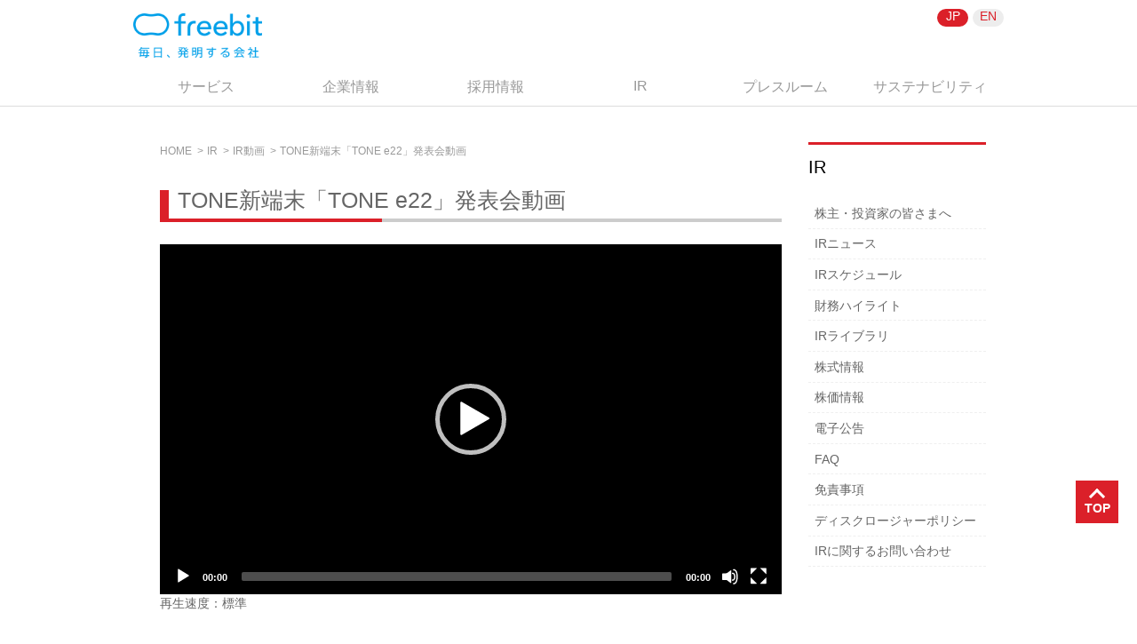

--- FILE ---
content_type: text/html
request_url: https://freebit.com/ir/movie/movie_20220509.html
body_size: 28374
content:
<!DOCTYPE html>
  <html lang="ja">
  <head>
  <meta charset="utf-8">
  <meta name="viewport" content="width=device-width, initial-scale=1">
  <title>TONE新端末「TONE e22」発表会動画 | 動画 | IR | フリービット株式会社</title>
  <meta name="keywords" content="動画">
  <meta name="description" content="TONE新端末「TONE e22」発表会動画">
  <meta property="og:title" content="フリービット株式会社">
  <meta property="og:description" content="フリービットはインターネットサービスにおけるインフラからコンサルティング、ソリューションなど様々なサービスをご提供する会社です。">
  <meta property="og:url" content="https://freebit.com/">
  <meta property="og:image" content="https://freebit.com/image/fb_ogp.png">
  <link rel="stylesheet" href="/common/css/reset.css">
  <link rel="stylesheet" href="/common/css/common.css">
  <link rel="stylesheet" href="/common/css/ir.css">
  <link rel="stylesheet" href="https://cdnjs.cloudflare.com/ajax/libs/mediaelement/4.2.9/mediaelementplayer.css" />
   <!-- MediaElement style -->
  <link rel="stylesheet" href="https://cdnjs.cloudflare.com/ajax/libs/mediaelement/4.2.9/mediaelementplayer.css" />
  <!--[if lt IE 9]>
  <script src="/js/html5shiv.js"></script>
  <![endif]-->

  <style>
    #main {
	  min-height: 700px;
	  }
    @media screen and (max-width: 767px) {
      #main {
	  min-height: 600px;
	  }
    }
  </style>
  <script async src="https://www.googletagmanager.com/gtag/js?id=G-V46ECBLDMG"></script>
<script>
    window.dataLayer = window.dataLayer || [];
    function gtag(){dataLayer.push(arguments);}
    gtag('js', new Date());

    /* GA4 */
    gtag('config', 'G-V46ECBLDMG');
</script>


<!-- Google Tag Manager -->
<script>(function(w,d,s,l,i){w[l]=w[l]||[];w[l].push({'gtm.start':
new Date().getTime(),event:'gtm.js'});var f=d.getElementsByTagName(s)[0],
j=d.createElement(s),dl=l!='dataLayer'?'&l='+l:'';j.async=true;j.src=
'https://www.googletagmanager.com/gtm.js?id='+i+dl;f.parentNode.insertBefore(j,f);
})(window,document,'script','dataLayer','GTM-TLBFLRB');</script>
<!-- End Google Tag Manager -->  </head>


  <body class="ir">
    <!-- Google Tag Manager (noscript) -->
<noscript><iframe src="https://www.googletagmanager.com/ns.html?id=GTM-TLBFLRB"
  height="0" width="0" style="display:none;visibility:hidden"></iframe></noscript>
<!-- End Google Tag Manager (noscript) -->


<script>
  (function(i,s,o,g,r,a,m){i['GoogleAnalyticsObject']=r;i[r]=i[r]||function(){
  (i[r].q=i[r].q||[]).push(arguments)},i[r].l=1*new Date();a=s.createElement(o),
  m=s.getElementsByTagName(o)[0];a.async=1;a.src=g;m.parentNode.insertBefore(a,m)
  })(window,document,'script','//www.google-analytics.com/analytics.js','ga');

  ga('create', 'UA-64121203-1', 'auto');
  ga('send', 'pageview');
</script>

    <div id="container">
      <header>
	<div class="logo">
		<a href="/"><img src="/common/image/logo_blue.png" alt="freebit 毎日発明する会社"></a>
	</div>
	<nav>
		<ul class="gnavi">
			<li class="service"><a href="/service/">サービス</a>
				<ul>
				<li class="layer"><a href="/service/list/b2b.html">法人向けサービス</a>
					<ul>
					<li><a href="/service/list/b2b_network.html">通信/ネットワーク</a></li>
					<li><a href="/service/list/b2b_mobile.html">モバイル</a></li>
					<li><a href="/service/list/b2b_security.html">セキュリティ</a></li>
					<li><a href="/service/list/b2b_datacenter.html">データセンター</a></li>
					<li><a href="/service/list/b2b_cloud.html">クラウド</a></li>
					<li><a href="/service/list/b2b_webmail.html">Web/Mail</a></li>
					<li><a href="/service/list/b2b_digitalmarketing.html">デジタルマーケティング</a></li>
					<li><a href="/service/list/b2b_isp.html">ISP・通信事業者向け</a></li>
					<li><a href="/service/list/b2b_realestate.html">不動産関連事業者向け</a></li>
					<li><a href="/service/list/b2b_other.html">その他</a></li>
					</ul>
				</li>
				<li class="layer"><a href="/service/list/b2c.html">個人向けサービス</a>
					<ul>
					<li><a href="/service/list/b2c_isp.html">インターネット接続</a></li>
					<li><a href="/service/list/b2c_mobile.html">モバイル</a></li>
					<li><a href="/service/list/b2c_cloud.html">クラウド</a></li>
					<li><a href="/service/list/b2c_webmail.html">Web/Mail</a></li>
					<!--<li><a href="/service/list/b2c_other.html">その他</a></li>-->
					</ul>
				</li>
				</ul>
			</li>
			<li class="profile"><a href="/profile/">企業情報</a>
				<ul class="prof_ul">
				<li><a href="/profile/info.html">会社概要</a></li>
				<li><a href="/profile/vision.html">企業理念</a></li>
				<li><a href="/profile/business.html">事業内容</a></li>
				<li><a href="/profile/roadmap.html">Our Roadmap</a></li>
				<li><a href="/profile/history.html">沿革</a></li>
				<li><a href="/profile/management.html">経営陣</a></li>
				<li><a href="/profile/group.html">グループ企業</a></li>
				<li><a href="/profile/gov.html">コーポレートガバナンス</a></li>
				<li><a href="/profile/map.html">地図・所在地</a></li>
				<li><a href="/profile/social.html">SNS公式アカウント一覧</a></li>
				</ul>
			</li>
			<li class="recruit"><a href="/recruit/newgrad/">採用情報</a>
				<ul class="rec_ul">
					<li><a href="/recruit/newgrad/">採用</a></li>
					<li><a href="/recruit/group/">グループ採用</a></li>
				</ul>
			</li>
			<li class="ir"><a href="/ir/">IR</a>
				<ul class="ir_ul">
					<li class="layer"><a href="/ir/individual_index.html">フリービットとは</a>
						<ul>
						<li><a href="/profile/vision.html">企業理念</a></li>
						<li><a href="/ir/individual_business.html">事業内容について</a></li>
						<li><a href="/profile/roadmap.html">Our Roadmap</a></li>
						<li><a href="/ir/individual_market.html">業界動向について</a></li>
						<li><a href="/ir/individual_midterm.html">成長戦略について</a></li>
						<li><a href="/ir/highlights/earnings.html">業績推移</a></li>
						<li><a href="/ir/individual_dividend.html">株主還元</a></li>
						<li><a href="/ir/private.html">個人投資家向け説明会</a></li>
						<li><a href="/sustainability/">社会的取り組み</a></li>
						<li><a href="/ir/individual_faq.html">よくあるご質問</a></li>
						</ul>
					</li>
					<li class="layer"><a href="/ir/president.html">経営方針</a>
						<ul class="ir_2nd">
						<li><a href="/ir/president/message.html">トップメッセージ</a></li>
						<li><a href="/ir/president/disclosure.html">ディスクロージャーポリシー</a></li>
						<li><a href="/profile/gov.html">コーポレートガバナンス</a></li>
						</ul>
					</li>
					<li><a href="/ir/news.html">IRニュース</a></li>
					<li><a href="/ir/schedule.html">IRスケジュール</a></li>
					<li class="layer"><a href="/ir/highlights_index.html">財務ハイライト</a>
						<ul class="ir_2nd">
						<li><a href="/ir/highlights/earnings.html">連結業績ハイライト</a></li>
						<li><a href="/ir/highlights/financialpst.html">連結財政状況</a></li>
						<li><a href="/ir/highlights/cashflow.html">キャッシュ・フローの状況</a></li>
						<li><a href="/ir/highlights/seginfo.html">セグメント状況</a></li>
						<li><a href="/ir/highlights/income.html">連結損益計算書</a></li>
						<li><a href="/ir/highlights/bs.html">連結貸借対照表</a></li>
						<li><a href="/ir/highlights/cashflows.html">連結キャッシュフロー計算書</a></li>
						<li><a href="/ir/highlights/forecast.html">業績予想</a></li>
						<li><a href="/ir/highlights/chart.html" target="_blank">チャートジェネレーター</a></li>
						</ul>
					</li>
					<li class="layer"><a href="/ir/library.html">IRライブラリ</a>
						<ul class="ir_2nd">
						<li><a href="/ir/tanshin.html">決算短信</a></li>
						<li><a href="/ir/yuho.html">有価証券報告書</a></li>
						<li><a href="/ir/presen.html">決算説明会資料</a></li>
						<li><a href="/ir/movie.html">決算発表動画</a></li>
						<li><a href="/ir/integrated_reports.html">統合報告書</a></li>
						<li><a href="/ir/stock/stockholders.html">株主総会・株主様向け事業説明会</a></li>
						<li><a href="/ir/etc.html">その他の開示情報</a></li>
						</ul>
					</li>
					<li><a href="/ir/analyst_report.html">アナリストレポート</a></li>
					<li class="layer"><a href="/ir/stock/">株主・株式情報</a>
						<ul class="ir_2nd">
						<li><a href="/ir/stock/stock.html">株式基本情報</a></li>
						<li><a href="/ir/stock/ownership.html">株式の状況</a></li>
						<li><a href="/ir/stock/repurchase.html">株式分割・自己株式の取得状況</a></li>
						<li><a href="/ir/stock/dividend.html">株主還元策・配当情報</a></li>
						<li><a href="/ir/stock/stockholders.html">株主総会・株主様向け事業説明会</a></li>
						<li><a href="/ir/stock/benefitplan.html">株主優待制度</a></li>
						<li class="quote"><a href="/ir/stock/quote.html">株価情報</a></li>
						<li><a href="/ir/stock/bond.html">社債・格付け</a></li>
						<li><a href="/ir/stock/analyst.html">アナリストカバレッジ</a></li>
						<li><a href="/ir/koukoku/">電子公告</a></li>
						</ul>
					</li>
					<li class="layer"><a href="/ir/dao.html">フリービット株主DAO</a>
						<ul class="ir_3nd">
						<li><a href="/ir/about-dao.html">フリービット株主DAOについて</a></li>
						<li><a href="/ir/dao_benefitplan.html">フリービット株主DAOご参加の優待特典</a></li>
						<li><a href="/ir/dao_faq.html">よくあるご質問</a></li>
						<li><a href="/ir/dao/terms.html">利用規約</a></li>
						<li><a href="/ir/dao/attention.html">掲示板ご利用に関する注意・禁止事項</a></li>
                        <li><a href="/ir/dao/locationservicesterms.html">ご利用地域の確認について（位置情報）</a></li>
						</ul>
					</li>
					<li class="layer"><a href="/ir/support.html/">IRサポート</a>
						<ul class="ir_2nd">
						<li><a href="/contact/ir.html">IRに関する問い合わせ</a></li>
						<li><a href="/ir/individual_faq.html">よくあるご質問</a></li>
						<li><a href="/ir/glossary/">用語集</a></li>
						<li><a href="/ir/sitemap.html">IRサイトマップ</a></li>
						</ul>
					</li>
					<li><a href="/ir/disclaimer.html">免責事項</a></li>
					<li><a href="/ir/awards.html">IR受賞歴</a></li>
				</ul>
			</li>
			<li class="press"><a href="/press/">プレスルーム</a>
				<ul class="perss_ul">
				<li><a href="/press/">ニュース一覧</a></li>
				<li><a href="/press/movie.html">動画一覧</a></li>
				</ul>
			</li>
			<li class="sustainability"><a href="/sustainability/">サステナビリティ</a>
				<ul class="sustainability_ul">
				<li><a href="/sustainability/system.html">パーパス（基本方針）</a></li>
				<li class="layer"><a href="/sustainability/materiality.html">マテリアリティ</a>
					<ul class="sustainability_materiality">
					<li><a href="/sustainability/materiality_succession.html">サクセッションプラン</a></li>
					<li><a href="/sustainability/materiality_response.html">環境・社会への対応</a></li>
					<li><a href="/sustainability/materiality_governance.html">ガバナンス体制</a></li>
					<li><a href="/sustainability/materiality_business.html">事業基盤</a></li>
					</ul>
				</li>
				<li><a href="/sustainability/environment.html">E：環境</a></li>
				<li class="layer"><a href="/sustainability/society.html">S：社会</a>
					<ul class="sustainability_society">
					<li><a href="/sustainability/society_customers.html">お客様のために</a></li>
					<li><a href="/sustainability/society_activities.html">社会貢献活動</a></li>
					<li><a href="/sustainability/society_environment.html">職場環境・人材育成<br>・ダイバーシティ</a></li>
					</ul>
				</li>
				<li><a href="/sustainability/governance.html">G：ガバナンス</a></li>
				<li><a href="/sustainability/nonfinancialdata.html">非財務データ</a></li>
				</ul>
			</li>
		</ul>
	</nav>

	<ul class="lang">
		<li class="jp">JP</li>
		<li class="en"><a href="/en/">EN</a></li>
	</ul>

	<div class="spmenu">
		<div class="bt">
			<ul>
				<li></li>
				<li></li>
				<li></li>
			</ul>
		</div>
		<nav>
			<span>法人向けサービス</span>
			<ul>
				<li><a href="/service/list/b2b_network.html">通信/ネットワーク</a></li>
				<li><a href="/service/list/b2b_mobile.html">モバイル</a></li>
				<li><a href="/service/list/b2b_security.html">セキュリティ</a></li>
				<li><a href="/service/list/b2b_datacenter.html">データセンター</a></li>
				<li><a href="/service/list/b2b_cloud.html">クラウド</a></li>
				<li><a href="/service/list/b2b_webmail.html">Web/Mail</a></li>
				<li><a href="/service/list/b2b_digitalmarketing.html">デジタルマーケティング</a></li>
				<li><a href="/service/list/b2b_isp.html">ISP・通信事業者向け</a></li>
				<li><a href="/service/list/b2b_realestate.html">不動産関連事業者向け</a></li>
				<li><a href="/service/list/b2b_other.html">その他</a></li>
			</ul>
			<span>個人向けサービス</span>
			<ul>
				<li><a href="/service/list/b2c_isp.html">インターネット接続</a></li>
				<li><a href="/service/list/b2c_mobile.html">モバイル</a></li>
				<li><a href="/service/list/b2c_cloud.html">クラウド</a></li>
				<li><a href="/service/list/b2c_webmail.html">Web/Mail</a></li>
				<li><a href="/service/list/b2c_other.html">その他</a></li>
			</ul>
			<span>企業情報</span>
			<ul>
				<li><a href="/profile/info.html">会社概要</a></li>
				<li><a href="/profile/vision.html">企業理念</a></li>
				<li><a href="/profile/business.html">事業内容</a></li>
				<li><a href="/profile/roadmap.html">Our Roadmap</a></li>
				<li><a href="/profile/history.html">沿革</a></li>
				<li><a href="/profile/management.html">経営陣</a></li>
				<li><a href="/profile/group.html">グループ企業</a></li>
				<li><a href="/profile/gov.html">コーポレートガバナンス</a></li>
				<li><a href="/profile/map.html">地図・所在地</a></li>
				<li><a href="/profile/social.html">SNS公式アカウント一覧</a></li>
			</ul>
			<span>採用情報</span>
			<ul>
				<li class="newgrad"><a href="/recruit/newgrad/">採用</a></li>
				<li class="exp"><a href="/recruit/group/">グループ採用</a></li>
			</ul>
			<span>IR</span>
			<ul>
				<li><a href="/ir/individual_index.html">フリービットとは</a></li>
				<li><a href="/ir/president.html">経営方針</a></li>
				<li><a href="/ir/news.html">IRニュース</a></li>
				<li><a href="/ir/schedule.html">IRスケジュール</a></li>
				<li><a href="/ir/highlights_index.html">財務ハイライト</a></li>
				<li><a href="/ir/library.html">IRライブラリ</a></li>
				<li><a href="/ir/analyst_report.html">アナリストレポート</a></li>
				<li><a href="/ir/stock/">株主・株式情報</a></li>
				<li><a href="/ir/dao.html">フリービット株主DAO</a></li>
				<li><a href="/ir/support.html">IRサポート</a></li>
				<li><a href="/ir/disclaimer.html">免責事項</a></li>
				<li><a href="/ir/awards.html">IR受賞歴</a></li>
			</ul>
			<span>プレスルーム</span>
			<ul>
				<li><a href="/press/">ニュース一覧</a></li>
				<li><a href="/press/movie.html">動画一覧</a></li>
			</ul>
			<span>サステナビリティ</span>
			<ul>
				<li><a href="/sustainability/system.html">パーパス（基本方針）</a></li>
				<li><a href="/sustainability/materiality.html">マテリアリティ</a></li>
				<li><a href="/sustainability/environment.html">E：環境</a></li>
				<li><a href="/sustainability/society.html">S：社会</a></li>
				<li><a href="/sustainability/governance.html">G：ガバナンス</a></li>
				<li><a href="/sustainability/nonfinancialdata.html">非財務データ</a></li>
			</ul>
		</nav>
	</div>
</header>

      <section id="crumb">
        <ul>
        <li><a href="/">HOME</a></li>
        <li><a href="/ir/">IR</a></li>
        <li><a href="/ir/movie.html">IR動画</a></li>
        <li>TONE新端末「TONE e22」発表会動画</li>
        </ul>
      </section><!-- /#crumb -->

      <section id="main">
        <article>
          <div class="irmovie tone-e22">

            <h1 class="title-notice">TONE新端末「TONE e22」発表会動画</h1>

            <!--video_01-->
            <div>
            <!--<div class="video_box">-->

              <!-- MediaElement -->
              <div>
                <video id="player" style="width:100%;height:100%" title="movie20220509"></video>
              </div>
              <!--
              <div class="speed-button">
                <button type="button" onclick="changePlaybackRate(1)">標準</button>
                <button type="button" onclick="changePlaybackRate(1.5)">1.5倍速</button>
                <button type="button" onclick="changePlaybackRate(2)">2倍速</button>
              </div>
              -->
              <div id="speed">再生速度：標準</div>

            </div>
          </div><!-- /.irmovie -->
          <div class="movie-txt">
            <p>2022年5月9日発表のTONEの新端末「TONE e22」は、中期経営計画「SiLK VISION2024」に基づきブロックチェーン技術を活用した当社独自の新たな仕組みを搭載しています（詳細は、発表動画の25：15以降をご覧ください）。</p>
          </div>

        </article>
      </section><!-- /#main -->

      <section id="side">
        <article>
        <h2>IR</h2>
        <ul>
        <li class="idx"><a href="/ir/">株主・投資家の皆さまへ</a></li>
        <li class="news"><a href="/ir/news.html">IRニュース</a></li>
        <li class="schedule"><a href="/ir/schedule.html">IRスケジュール</a></li>
        <li class="highlights"><a href="/ir/highlights.html">財務ハイライト</a></li>
        <li class="library"><a href="/ir/library.html">IRライブラリ</a></li>
        <li class="stock"><a href="/ir/stock.html">株式情報</a></li>
        <li class="quote"><a href="/ir/stock/quote.html">株価情報</a></li>
        <li class="koukoku"><a href="/ir/koukoku/">電子公告</a></li>
        <li class="irfaq"><a href="/ir/faq.html">FAQ</a></li>
        <li class="disclaimer"><a href="/ir/disclaimer.html">免責事項</a></li>
        <li class="disclosure"><a href="/ir/disclosure.html">ディスクロージャーポリシー</a></li>
        <li class="contact"><a href="/contact/ir.html">IRに関するお問い合わせ</a></li>
        </ul>
        </article>
      </section><!-- /#side -->

      <footer>
<article class="main">
<ul>
<li><a href="/service/">サービス</a>
	<ul>
	<li><a href="/service/list/b2b.html">法人向けサービス</a></li>
	<li><a href="/service/list/b2c.html">個人向けサービス</a></li>
	</ul>
</li>
<li><a href="/profile/">企業情報</a>
	<ul>
	<li><a href="/profile/info.html">会社概要</a></li>
	<li><a href="/profile/vision.html">企業理念</a></li>
	<li><a href="/profile/business.html">事業内容</a></li>
	<li><a href="/profile/roadmap.html">Our Roadmap</a></li>
	<li><a href="/profile/history.html">沿革</a></li>
	<li><a href="/profile/management.html">経営陣</a></li>
	<li><a href="/profile/group.html">グループ企業</a></li>
	<li><a href="/profile/gov.html">コーポレートガバナンス</a></li>
	<li><a href="/profile/map.html">地図・所在地</a></li>
	<li><a href="/profile/social.html">SNS公式アカウント一覧</a></li>
	</ul>
</li>
<li><a href="/recruit/">採用情報</a>
	<ul>
	<li><a href="/recruit/newgrad/" target="_blank">採用</a></li>
	<li><a href="https://public.n-ats.hrmos.co/freebit/jobs" target="_blank">新卒エントリー</a></li>
	<li><a href="https://hrmos.co/pages/freebit" target="_blank">中途エントリー</a></li>
	<li><a href="/recruit/faq.html">よくあるご質問</a></li>
	</ul>
</li>
<li><a href="/ir/">IR</a>
	<ul>
	<li><a href="/ir/individual_index.html">フリービットとは</a></li>
	<li><a href="/ir/president.html">経営方針</a></li>
	<li><a href="/ir/news.html">IRニュース</a></li>
	<li><a href="/ir/schedule.html">IRスケジュール</a></li>
	<li><a href="/ir/highlights_index.html">財務ハイライト</a></li>
	<li><a href="/ir/library.html">IRライブラリ</a></li>
	<li><a href="/ir/stock/">株主・株式情報</a></li>
	<li><a href="/ir/dao.html">フリービット株主DAO</a></li>
	<li><a href="/ir/support.html">IRサポート</a></li>
	<li><a href="/ir/disclaimer.html">免責事項</a></li>
	<li><a href="/ir/awards.html">IR受賞歴</a></li>
	</ul>
</li>
<li><a href="/press/">プレスルーム</a>
	<ul>
	<li><a href="/press/">ニュース一覧</a></li>
	<li><a href="/press/movie.html">動画一覧</a></li>
	</ul>
</li>
<li><a href="/sustainability/">サステナビリティ</a>
	<ul>
	<li><a href="/sustainability/system.html">パーパス（基本方針）</a></li>
	<li><a href="/sustainability/materiality.html">マテリアリティ</a></li>
	<li><a href="/sustainability/environment.html">E：環境</a></li>
	<li><a href="/sustainability/society.html">S：社会</a></li>
	<li><a href="/sustainability/governance.html">G：ガバナンス</a></li>
	<li><a href="/sustainability/nonfinancialdata.html">非財務データ</a></li>
	</ul>
</li>
</ul>
</article>
<article class="etc">
<ul>
<li><a href="/sitemap/">サイトマップ</a></li>
<li><a href="/contact/">お問い合わせ</a></li>
<li><a href="/privacypolicy/">個人情報保護方針</a></li>
<li><a href="/sitepolicy/">サイトポリシー</a></li>
<li><a href="/trademark/">商標について</a></li>
</ul>
</article>
<address>&copy; <span>2000 - <script>document.write(new Date().getFullYear())</script></span> FreeBit Co., Ltd. All Rights Reserved.</address>
<div class="logo"><a href="/"><img src="/common/image/logo_white.png" alt="freebit 毎日発明する会社"></a></div>
</footer>

<div class="totop-en"><a href=""></a></div>
    </div>

      <script src="https://cdnjs.cloudflare.com/ajax/libs/mediaelement/4.2.9/mediaelement-and-player.js"></script>
      <script src="https://code.jquery.com/jquery-3.5.1.min.js"></script>

    <script>
      // プレイヤーセット
      const player = new MediaElementPlayer('player', {
        success: function(mediaElement, originalNode) {
          console.log("Player initialized");
        }
      });
      player.setSrc('https://d34yffw9uo7z8h.cloudfront.net/tone/presentation/movie/202205/tone_e22_20220509.m3u8')

      // 再生速度変更
      function changePlaybackRate(rate) {
        const player = document.getElementById('player')
        const speed = document.getElementById('speed')
        player.playbackRate = rate
        if (rate === 1) {
          speed.textContent = '再生速度：'　+ '標準'
        } else {
          speed.textContent = '再生速度：'　+ rate + '倍'
        }
      }

      // 動画解析 (analytics)
      $(function() {
        // PC
        if (window.matchMedia('(min-width: 767px)').matches) {
          let oldPlayTime = 0
          let oldRatio = 0.0
          $('video').on('timeupdate', function(e) {
            const playTime = e.target.currentTime
            const ratio = e.target.currentTime / e.target.duration
            if (ratio === 1 && oldRatio < 1) {
                // 100%再生
                console.log('pc_20220509_100%')
                ga('send', 'event', 'video', 'pc_20220509_100%', e.target.getAttribute('title'))
                gtag('event', 'video', {
                    'event_category': 'pc_20220509_100%',
                    'event_label':e.target.getAttribute('title')
                });
            } else if (ratio >= 0.75 && oldRatio < 0.75) {
                // 75%再生
                console.log('pc_20220509_75%')
                ga('send', 'event', 'video', 'pc_20220509_75%', e.target.getAttribute('title'))
                gtag('event', 'video', {
                    'event_category': 'pc_20220509_75%',
                    'event_label':e.target.getAttribute('title')
                });
            } else if (ratio >= 0.5 && oldRatio < 0.5) {
                // 50%再生
                console.log('pc_20220509_50%')
                ga('send', 'event', 'video', 'pc_20220509_50%', e.target.getAttribute('title'))
                gtag('event', 'video', {
                    'event_category': 'pc_20220509_50%',
                    'event_label':e.target.getAttribute('title')
                });
            } else if (ratio >= 0.25 && oldRatio < 0.25) {
                // 25%再生
                console.log('pc_20220509_25%')
                ga('send', 'event', 'video', 'pc_20220509_25%', e.target.getAttribute('title'))
                gtag('event', 'video', {
                    'event_category': 'pc_20220509_25%',
                    'event_label':e.target.getAttribute('title')
                });
            } else if (playTime >= 30 && oldPlayTime < 30) {
                // 再生数1up
                console.log('pc_20220509_count')
                ga('send', 'event', 'video', 'pc_20220509_count', e.target.getAttribute('title'))
                gtag('event', 'video', {
                    'event_category': 'pc_20220509_count',
                    'event_label':e.target.getAttribute('title')
                });
            }
            oldPlayTime = playTime
            oldRatio = ratio
          })
        } else {
          // モバイル
          let oldPlayTime = 0
          let oldRatio = 0.0
          $('video').on('timeupdate', function(e) {
            const playTime = e.target.currentTime
            const ratio = e.target.currentTime / e.target.duration
            if (ratio === 1 && oldRatio < 1) {
                // 100%再生
                console.log('mobile_20220509_100%')
                ga('send', 'event', 'video', 'mobile_20220509_100%', e.target.getAttribute('title'))
                gtag('event', 'video', {
                    'event_category': 'mobile_20220509_100%',
                    'event_label':e.target.getAttribute('title')
                });
            } else if (ratio >= 0.75 && oldRatio < 0.75) {
                // 75%再生
                console.log('mobile_20220509_75%')
                ga('send', 'event', 'video', 'mobile_20220509_75%', e.target.getAttribute('title'))
                gtag('event', 'video', {
                    'event_category': 'mobile_20220509_75%',
                    'event_label':e.target.getAttribute('title')
                });
            } else if (ratio >= 0.5 && oldRatio < 0.5) {
                // 50%再生
                console.log('mobile_20220509_50%')
                ga('send', 'event', 'video', 'mobile_20220509_50%', e.target.getAttribute('title'))
                gtag('event', 'video', {
                    'event_category': 'mobile_20220509_50%',
                    'event_label':e.target.getAttribute('title')
                });
            } else if (ratio >= 0.25 && oldRatio < 0.25) {
                // 25%再生
                console.log('mobile_20220509_25%')
                ga('send', 'event', 'video', 'mobile_20220509_25%', e.target.getAttribute('title'))
                gtag('event', 'video', {
                    'event_category': 'mobile_20220509_25%',
                    'event_label':e.target.getAttribute('title')
                });
            } else if (playTime >= 30 && oldPlayTime < 30) {
                // 再生数1up
                console.log('mobile_20220509_count')
                ga('send', 'event', 'video', 'mobile_20220509_count', e.target.getAttribute('title'))
                gtag('event', 'video', {
                    'event_category': 'mobile_20220509_count',
                    'event_label':e.target.getAttribute('title')
                });
            }
            oldPlayTime = playTime
            oldRatio = ratio
          })
        }
      })
    </script>
  </body>
</html>


--- FILE ---
content_type: text/css
request_url: https://freebit.com/common/css/common.css
body_size: 23339
content:
@charset "UTF-8";
@import url("/common/css/themecolor.css");
@import url("/common/css/font-awesome.min.css");

/* 1024px以上 */

html {
	font-family: "ヒラギノ角ゴ ProN W3", "Hiragino Kaku Gothic ProN", "メイリオ", Meiryo, sans-serif;
	background: transparent;
	}

a {
	color: var(--themeColor);
	text-decoration: none;
	}

a:hover {
	color: var(--themeColorHover);
	}

a.nolink:hover {
	color: var(--themeColor);
	}

a:focus, *:focus {
	outline: none;
	}

#container {
	position: relative;
	width: 100%;
	margin: 0;
	}

header {
	position: relative;
	height: 120px;
	margin-bottom: 40px;
	}

header#top {
	position: relative;
	height: 120px;
	margin-bottom:0 !important;
	}

header .logo {
	position: absolute;
	left: 50%;
	top: 15px;
	margin-left: -490px;
	}

header .logo img {
	width: 145px;
	height: 50px;
	}

header nav {
	position: absolute;
	top: 80px;
	display: block;
	width: 100%;
	height: 40px;
	background: #fff;
    border-bottom: solid 1px #ddd;
	}

header nav .gnavi {
	position: relative;
	left: 50%;
	top: 0;
	margin: 0 0 0 -490px;
	padding: 0;
	list-style: none;
	width: 980px;
	}

header nav .gnavi li {
	width: 163px;
	text-align: center;
	float: left;
	-webkit-transition: background .2s;
	transition: background .2s;
	}

header nav .gnavi li a {
	display: block;
	position: relative;
	padding: .5em;
	text-decoration: none;
	color: var(--themeColorGray);
	}

header nav .gnavi li:hover {
	background: #fff;
	color: var(--themeColor);
	}

header nav .gnavi li:hover a {
	color: var(--themeColor);
	}

header nav .gnavi ul {
	position: absolute;
	visibility: hidden;
	opacity: 0;
	transition: .2s;
	z-index: 99;
	left: 0;
	top: 40px;
	box-shadow: 0px 2px 6px rgba(0,0,0,.2);
	border: 5px solid #fff;
	width: auto;
	height: auto;
	background: #fff;
	}

header nav .gnavi .service_en ul {
	position: absolute;
	visibility: hidden;
	opacity: 0;
	transition: .2s;
	z-index: 99;
	left: 210px;
	top: 40px;
	box-shadow: 0px 2px 6px rgba(0,0,0,.2);
	border: 5px solid #fff;
	width: auto;
	height: auto;
	background: #fff;
	}

header nav .gnavi li:hover > ul {
	visibility: visible;
	opacity: 1;
	z-index: 999;
	}

header nav .gnavi ul li {
	background: #fff;
	text-align: left;
	float: none;
	width: 220px;
	font-size: 16px;
	}

header nav .gnavi ul li.layer {
	position: relative;
	}

header nav .gnavi ul li a {
	color: #666 !important;
	padding:0.6em 0em 0.6em 1em;
	font-size: 14px;
	}

header nav .gnavi ul li:hover {
	background: var(--themeColorHoverNav);
	-webkit-transition: none;
	transition: none;
	}

header nav .gnavi li.prof_en{
	width: 210px;
}

ul.prof_ul {
	margin-left: 163px;
}
ul.rec_ul {
	margin-left: 326px;
}
ul.ir_ul {
	margin-left: 489px;
}
ul.ir_ul_en {
	margin-left: 420px;
}
ul.perss_ul {
	margin-left: 652px;
}
ul.sustainability_ul {
	margin-left: 815px;
}

header nav .gnavi li.recruit ul li.newgrad a:before,
header nav .gnavi li.recruit ul li.exp a:before {
	content: "\f0c8";
	font-family: FontAwesome;
	margin-right: .3em;
	}

header nav .gnavi li.recruit ul li.exp {
	border-top: 1px solid #ccc;
	}


header nav .gnavi li.service ul li,
header nav .gnavi li.ir ul li ,
header nav .gnavi li.sustainability ul li {
	width: 220px !important;
	}

header nav .gnavi li.service ul ul,
header nav .gnavi li.ir ul ul{
	top: 0;
	left: 220px;
	width: 220px;
	height: auto;
	border: none;
	box-shadow: none !important;
	background: var(--themeColorHoverNav);
	}
header nav .gnavi li.sustainability ul ul.sustainability_materiality {
	top: 0;
	left: -220px;
	width: 220px;
	height: auto;
	border: none;
	box-shadow: none !important;
	background: var(--themeColorHoverNav);
	}
header nav .gnavi li.sustainability ul ul.sustainability_society {
	top: 0;
	left: -220px;
	width: 220px;
	height: auto;
	border: none;
	box-shadow: none !important;
	background: var(--themeColorHoverNav);
	}


header nav .gnavi li.service ul ul li,
header nav .gnavi li.ir ul ul li ,
header nav .gnavi li.sustainability ul ul li {
	background: var(--themeColorHoverNav);
	}


header nav .gnavi li.service ul ul li:hover,
header nav .gnavi li.ir ul ul li:hover,
header nav .gnavi li.sustainability ul ul li:hover {
	background: var(--themeColorHover);
	color: #fff;
	}

header nav .gnavi li.ir ul ul.ir_2nd {
	width: 260px;
}
header nav .gnavi li.ir ul ul.ir_2nd li {
	width: 260px !important;
}
header nav .gnavi li.ir ul ul.ir_3nd {
	width: 300px;
}
header nav .gnavi li.ir ul ul.ir_3nd li {
	width: 300px !important;
}
header nav .gnavi li.ir ul ul.ir_2nd_en {
	width: 315px;
}
header nav .gnavi li.ir ul ul.ir_2nd_en li {
	width: 315px !important;
}
header nav .gnavi li.ir ul ul.ir_2nd_support {
	width: 260px;
	top:264px;
}
header nav .gnavi li.ir ul ul.ir_2nd_support li {
	width: 260px !important;
}


header nav .gnavi li.service ul li.layer a:after,
header nav .gnavi li.ir ul li.layer a:after,
header nav .gnavi li.sustainability ul li.layer a:after {
	content: "\f105";
	font-weight: 900;
	font-family: FontAwesome;
	margin-left: 2em;
	color: var(--themeColor);
}
header nav .gnavi li.service ul li.layer ul li a:after,
header nav .gnavi li.ir ul li.layer ul li a:after,
header nav .gnavi li.ir ul ul ul li a:after,
header nav .gnavi li.sustainability ul li.layer ul li a:after{
	content: "";}

header .search {
	position: absolute;
	left: 50%;
	top: 10px;
	margin-left: 200px;
	width: 200px;
	height: 20px;
	border: 1px solid #ccc;
	border-radius: 10px;
	}

header .query-input {
	display: block;
	width: 155px;
	margin: 1px 10px 0 10px;
	padding: 0;
	border: 0;
	font-size: 11px;
	line-height: 1em;
	float: left;
	}

header .search .submit {
	display: block;
	margin: 3px 0 0 0;
	}

header .lang {
	position: absolute;
	left: 50%;
	top: 10px;
	margin-left: 415px;
	display: block;
	}

header .lang .jp {
	display: block;
	margin-right: 5px;
	width: 35px;
	height: 20px;
	font-size: 14px;
	text-align: center;
	color: #fff;
	background: var(--themeColor);
	border-radius: 10px;
	float: left;
	}

header .lang .en {
	display: block;
	width: 35px;
	height: 20px;
	font-size: 14px;
	text-align: center;
	background: #ededed;
	border-radius: 10px;
	float: left;
	}

header .lang .en a {
	color: var(--themeColor);
	}



header .lang_en {
	position: absolute;
	left: 50%;
	top: 10px;
	margin-left: 415px;
	display: block;
	}

header .lang_en .jp {
	display: block;
	margin-right: 5px;
	width: 35px;
	height: 20px;
	font-size: 14px;
	text-align: center;
	background: #ededed;
	border-radius: 10px;
	float: left;
	}

header .lang_en .en {
	display: block;
	width: 35px;
	height: 20px;
	font-size: 14px;
	text-align: center;
	background: var(--themeColor);
	color: #fff;
	border-radius: 10px;
	float: left;
	}

header .lang_en .jp a {
	color: var(--themeColor);
	}



header .spmenu {
	display: none;
	}


footer {
	clear: both;
	position: relative;
	background: var(--themeColor);
	padding-bottom: 120px;
	}

footer .main {
	background: #fff;
    border-top: 1px solid var(--themeColor);
	}

footer .main ul {
	display: block;
	width: 980px;
	margin: 0 auto;
	padding: 30px 0;
	}

footer .main ul li {
	display: block;
	margin-bottom: .5em;
	}
footer .main ul li:after {
	display: block;
	clear: both;
	content: "";
	}

footer .main ul li a {
	display: block;
	font-weight: bold;
	width: 135px;
	float: left;
	}

footer .main ul li ul {
	display: block;
	width: 835px;
	margin: 0;
	padding: 0;
	float: left;
	}

footer .main ul li ul li {
	display: inline;
	font-weight: normal;
	float: left;
	margin-right: .5em;
	}

footer .main ul li ul li a {
	display: inline;
	font-weight: normal;
	width: auto;
	}

footer .main ul li ul li a:before {
	content: "・";
	}

footer .main a {
	font-size: 14px;
	line-height: 1em;
	color: #666;
	}

footer .etc {
	position: absolute;
	left: 50%;
	bottom: 65px;
	color: white;
	margin-left: -490px;
	}

footer .etc li {
	display: inline;
	font-size: 14px;
	line-height: 1em;
	}

footer .etc a {
	color: white;
	margin-right: 1em;
	}

footer address {
	position: absolute;
	left: 50%;
	bottom: 35px;
	color: white;
	font-size: 14px;
	line-height: 1em;
	margin-left: -490px;
	}

footer .logo {
	position: absolute;
	left: 50%;
	bottom: 30px;
	margin-left: 345px;
	}


#crumb {
	width: 920px;
	margin: 0 auto 30px auto;
	}

#crumb li {
	display: inline;
	color: #999;
	font-size: 12px;
	}

#crumb a {
	color: #999;
	}

#crumb a:after {
	content: ">";
	color: #999;
	margin-left: .5em;
	}

#main {
	width: 980px;
	margin: 0 auto 30px auto;
	}

#main h1 {
	position: relative;
	margin: 0 0 30px 30px;
	padding: 0 0 5px 20px;
	font-size: 34px;
	line-height: 1.3em;
	color:#666;/* var(--themeColor); */
	border-bottom: 4px solid #ccc;
	max-width: 700px;
	}

#main h1:before {
	position: absolute;
	left: 0px;
	top: 5px;
	content: "";
	height: 36px;
	border-left: 10px solid var(--themeColor);
	}

#main h1:after {
	position: absolute;
	left: 0;
	bottom: -4px;
	content: "";
	width: 10em;
	border-bottom: 4px solid var(--themeColor);
	}

#main h2 {
	margin: 0 0 10px 30px;
	padding: 50px 0 5px 0;
	font-size: 22px;
	color: #666;
	border-bottom: 2px solid var(--themeColor);
	max-width: 700px;
	}

#main h2:before {
	color: var(--themeColor);
	content: "\f0c8";
	font-family: FontAwesome;
	margin-right: .3em;
	}
#main h3 {
	margin: 0 0 10px 30px;
	padding: 50px 0 5px 0;
	font-size: 22px;
	color: #666;
	border-bottom: 2px solid #aaa;
	max-width: 700px;
	}
#main h3 > a{
	color: #666;
	}
#main h3:before {
	color: #9b9b9b;
	content: "\f0c8";
	font-family: FontAwesome;
	margin-right: .3em;
	}

#main h4 {
	margin: 0 0 20px 30px;
	padding: 20px 0 0 0;
	font-size: 18px;
	line-height: 1.5em;
	color: var(--themeColor);
	max-width: 700px;
	}

#main p {
	margin: 0 0 10px 30px;
	font-size: 16px;
	line-height: 1.5em;
	color: #666;
	max-width: 700px;
	}

span.font-b {
    font-weight: bold;
}

span.indent {
    text-indent: -0.6em;
    display: block;
    font-weight: bold;
    margin: 0;
    padding: 0;
    line-height: 1.2em;
}

#main .lead {
	max-width: 700px;
	font-size: 14px !important;
	line-height: 1.8em !important;
	color: #666;
	margin: 0 0 30px 30px;
	}


#side {
	position: absolute;
	left: 50%;
	top: 160px;
	width: 200px;
	margin-left: 270px;
	}

#side h2 {
	margin-bottom: 10px;
	padding: 15px 0;
	font-size: 20px;
	line-height: 1em;
	color: : var(--themeColor);
	border-top : 3px solid var(--themeColor);
	}

#side h3 {
	color: #666;
	padding: 30px 0 5px 0;
	font-size: 16px;
	line-height: 1em;
	border-bottom: 2px solid var(--themeColor);
	background: #fff;
	margin-bottom: 5px;
	}

#side li {
	border-bottom: 1px dashed #efefef;
	}

#side li a {
	display: block;
	color: #666;
	padding: .7em .5em;
	font-size: 14px;
	line-height: 1em;
	background: white;
	}

#side li a .fa {
	color: var(--themeColor);
	}

#side li ul {
	padding: 0;
	}

#side li ul li {
	margin: 3px 0;
	border: 0;
	}

#side li ul li a {
	display: block;
	color: #666;
	padding: 0.5em 0 0.5em 10px;
	font-size: 12px;
	line-height: 1em;
	}

#side li a:hover {
	color: var(--themeColor);
	/*background: var(--themeColorHover);*/
	border-radius: 5px;
	}

#side li a:hover .fa {
	color: var(--themeColor);
	}

/* IR SIDE MENU */
body.idx #side li.idx a,
body.news #side li.news a,
body.schedule #side li.schedule a,

body.highlights #side li.highlights a,
body.highlights2 #side li.highlights2 a,
body.highlights3 #side li.highlights3 a,
body.highlights4 #side li.highlights4 a,
body.highlights5 #side li.highlights5 a,
body.highlights6 #side li.highlights6 a,

body.library #side li.library a,
body.analyst #side li.analyst a,
body.tanshin #side li.tanshin a,
body.yuho #side li.yuho a,
body.presen #side li.presen a,
body.movie #side li.movie a,
body.sokai #side li.sokai a,
body.report #side li.report a,
body.stockholder #side li.stockholder a,
body.private #side li.private a,
body.etc #side li.etc a,

body.stock #side li.stock a,
body.koukoku #side li.koukoku a,
body.irfaq #side li.irfaq a,
body.disclaimer #side li.disclaimer a,
body.disclosure #side li.disclosure a,
body.irawards #side li.irawards a,
body.idx #side li.vision a,
body.support #side li.support a,
body.koukoku #side li.stock a {
	color: var(--themeColor);
	background: var(--themeColorHover);
	border-radius: 5px;
	}

body.highlights #side li.highlights li a,
body.library #side li.library li a {
	color: #666;
	background: var(--themeColorHoverNav);
	}

/* 201911追記　言語切り替えボタン */
#side #side_lang{
	font-size: 12px;
	background: #ededed;
	margin-bottom: 20px;
	padding: 5px 10px 5px 10px;
	border-radius: 12px;
	text-align: center;
	width: 85px;
	display: block;
}

#side.service-side {
	width: 220px;
	margin-left: 250px;
	}

#main_lang{
	font-size: 12px;
	background: #ededed;
	margin-bottom: 20px;
	padding: 5px 10px 5px 10px;
	border-radius: 12px;
	text-align: center;
	width: 85px;
	display: block;
	float: right;
}
/* 202004追記　タイトル&パンくず */

.title-img {
	width: 100%;
	height: 285px;
	margin-bottom: 50px;
}

.title-img.service {
	background: url(../../service/list/image/top_title_bg.png) no-repeat right;
	margin-top: -40px;
}

.title-img.profile {
	background: url(../../profile/image/top_title_bg.png) no-repeat right;
	margin-top: -40px;
}

.title-img.recruit {
	background: url(../../recruit/image/top_title_bg.png) no-repeat right;
	margin-top: -40px;
}

.title-img.ir {
	background: url(../../ir/img/top_title_bg.png) no-repeat right;
	margin-top: -40px;
}

.title-img.press {
	background: url(../../press/images/press_top_title_bg.png) no-repeat right;
	margin-top: -40px;
}

.title-img.sustainability {
	background: url(../../sustainability/image/top_title_bg.png) no-repeat right;
	margin-top: -40px;
}

.secondary-crumb {
	width: 100%;
	opacity: 0.5;
	display: block;
}

.secondary-crumb ul {
	display: flex;
	justify-content: left;
	width: 920px;
	margin: auto;;
}

.secondary-crumb ul li {
	color: #333333;
	font-size: 13px;
	padding: 20px 0 0 0;
	margin-left: 5px;
}

.secondary-crumb ul li:first-child {
	margin-left: 0;
}

.secondary-crumb a {
	font-weight: bold;
	color: #333333;
	}

.secondary-crumb a:after {
	content: ">";
	margin-left: .5em;
	}

h1.secondary-title {
	font-size: 30px;
	color: #000;
	width: 920px;
	margin: auto;
	padding-top: 100px;
}

h1.secondary-title span {
	font-size: 14px;
	padding-left: 10px;
}

/* トップページのテンプレート 2024.5 */

.top-list {
	width: 700px;
	margin: 0 0 40px 30px;
	display: flex;
	justify-content: space-between;
	align-items: start;
}

.top-list-flame {
	display: flex;
	align-items: start;
	width: 50%;
}

.top-list-flame.mr {
	margin-right: 24px;
}

.top-list-image img {
	width: 100px;
	height: auto;
}

#main .top-list-cont h2 {
	font-size: 18px;
	border-bottom: none;
	margin: 0 0 0 16px;
	text-indent: -20px;
	padding-left: 20px;
}

#main .top-list-cont p {
	margin: 0 0 0 16px;
	font-size: 14px;
}


@media screen and (max-width: 767px) {
	.title-img {
		height: 250px;
	}

	.title-img.service {
		background: url(../../service/list/image/top_title_bg_sp.png) no-repeat right / 100% auto;
		margin-top: 0;
	}

	.title-img.profile {
		background: url(../../profile/image/top_title_bg_sp.png) no-repeat right / 100% auto;
		margin-top: 0;
	}

	.title-img.recruit {
		background: url(../../recruit/image/top_title_bg_sp.png) no-repeat right / 100% auto;
		margin-top: 0;
	}

	.title-img.ir {
		background: url(../../ir/img/top_title_bg_sp.png) no-repeat right / 100% auto;
		margin-top: 0;
	}

	.title-img.press {
		background: url(../../press/images/press_top_title_bg_sp.png) no-repeat right / 100% auto;
		margin-top: 0;
	}

	.title-img.sustainability {
		background: url(../../sustainability/image/top_title_bg_sp.png) no-repeat right / 100% auto;
		margin-top: 0;
	}

	.secondary-crumb {
		display: none;
	}

	h1.secondary-title {
		width: 100%;
		text-align: center;
		padding-top: 10px;
	}

	h1.secondary-title span {
		display: block;
	}
}

/* 202004追記 第一階層のみサイドメニュー位置調整 */

.secondary-side {
	top: 455px !important;
}

.test {
	height: 114px;
	background: #fcfcfc;
	display: flex;
	justify-content: center;
	align-items: center;
	margin-bottom: 0;
}

.test p {
	text-align: center;
}




.totop-en {
	z-index: 9999;
	position: fixed;
	right: 20px;
	bottom: 130px;
	display: block;
	}
	.totop-en a {
		display: block;
		width: 50px;
		height: 50px;
		background:var(--themeColor);
		overflow: hidden;
		border: 1px solid #fff;
		color:white;
		position: relative;
		}
		.totop-en a::before{
			content: "";
			left: 50%; top:18px;
			width: 10px;
			height: 10px;
			border-top: 3px solid white;
			border-right: 3px solid white;
			position:absolute;
			transform: translate(-50%,-50%) rotate(-45deg);
		}
		.totop-en a::after{
			content: "TOP";
			left: 50%;
			top: 23px;
			position: absolute;
			color: white;
			font-size: 14px;
			font-weight: bold;
			transform: translate(-50%,0);
		}
.totop-en a:hover {
	opacity: .8;
	}

.variablelist {
	width: 100%;
	text-align: justify;
	-webkit-transform: translateZ(0);
	-webkit-backface-visibility: hidden;
	}

.variablelist:after {
	content: '';
	display: inline-block;
	width: 100%;
	}





/* 768〜1023px */
@media screen and (min-width: 768px) and (max-width: 1023px) {

header .logo {
	position: absolute;
	left: 15px;
	top: 15px;
	margin: 0;
	}

header nav .gnavi {
	margin: 0 0 0 0;
	left: unset;
	width: 100%;
	}

header nav .gnavi li {
	width: 113px;
	}
header nav .gnavi li.sustainability {
	width: 153px;
	}

ul.prof_ul {
	margin-left: 113px;
}
ul.rec_ul {
	margin-left: 226px;
}
ul.ir_ul {
	margin-left: 339px;
}
ul.perss_ul {
	margin-left: 452px;
}
ul.sustainability_ul {
	margin-left: 565px;
}
ul.ir_ul_en {
	margin-left: 420px;
}
header nav .gnavi li.service li.searchbox {
	width: 730px !important;
	}

header .search {
	position: absolute;
	left: auto;
	right: 120px;
	margin-left: 0;
	}

header .query-input {
	margin: 0 10px;
	}

header .lang {
	left: auto;
	right: 30px;
	margin: 0;
	}

header .lang_en {
	left: auto;
	right: 30px;
	margin: 0;
	}

footer {
	width: 100%;
	}


footer .main ul {
	display: block;
	width: 700px;
	margin: 0 auto;
	padding: 30px 0;
	}

footer .main ul li {
	margin-bottom: 1em;
	}

footer .main ul li a {
	display: block;
	font-weight: bold;
	width: 120px;
	float: left;
	}

footer .main ul li ul {
	width: 580px;
	}

footer .etc {
	left: 15px;
	margin: 0;
	}

footer .etc li {
	display: inline;
	font-size: 14px;
	line-height: 1em;
	}

footer .etc a {
	color: white;
	margin-right: 1em;
	}

footer address {
	left: 15px;
	margin: 0;
	}

footer .logo {
	left: auto;
	right: 20px;
	margin: 0;
	}

#crumb {
	width: 700px;
	margin: 0 auto 30px auto;
	}

#main {
	width: 700px;
	margin: 0 auto 100px auto;
	}

#main h1,
#main h2,
#main h3,
#main h4,
#main h5,
#main h6,
#main p,
#main .lead {
	margin-left: 0 !important;
	}

#side {
	display: none;
	}

body.ir.idx header nav .gnavi.tablet-only > li {
	width: 210px !important;
}
header nav .gnavi li.ir ul ul.ir_2nd,
header nav .gnavi li.ir ul ul.ir_3nd {
	width: unset;
}
header nav .gnavi li.ir ul ul.ir_2nd li,
header nav .gnavi li.ir ul ul.ir_3nd li {
	width: unset !important;
}
header nav .gnavi li.ir ul ul.ir_2nd_en {
	width: unset;
}
header nav .gnavi li.ir ul ul.ir_2nd_en li {
	width: unset !important;
}
header nav .gnavi ul li {
	font-size: 14px;
	}
header nav .gnavi ul li a {
	font-size: 12px;
}
h1.secondary-title {
	width: 100%;
	padding-left: 20px;
}
.secondary-crumb ul {
	width: 100%;
	padding-left: 20px;
}
}/* 768〜1023px */






/* 767px以下 */
@media screen and (max-width: 767px) {

header {
	position: relative;
	height: 120px;
	margin-bottom: 0;
	z-index: 9999;
	}

header .logo {
	position: absolute;
	left: 20px;
	top: 20px;
	height: 70px;
	margin: 0;
	}

header .logo img {
	width: auto;
	height: 50px;
	}

header .lang_en,
header .lang {
	top: 24px;
	left: auto;
	right: 80px;
	margin-left: 0;
	display: block;
}

header .search {
	display: none;
	}

header nav {
	display: none;
	}

header .spmenu {
	display: block;
	}

header .spmenu .bt {
	position: absolute;
	right: 20px;
	top: 20px;
	display: block;
	width: 40px;
	height: 30px;
	z-index: 99;
	}
	header .spmenu .bt ul{
		width: 100%;
		height: 100%;
		display: flex;
		flex-direction: column;
		justify-content: space-between;
		flex-wrap: wrap;
		}
		header .spmenu .bt ul li{
			width: 100%;
			height:4px;
			background: var(--themeColor);
			transition: all .4s;
  			box-sizing: border-box;
			border-radius: 2px;
		}
			/*btn_active*/
			/* header .spmenu .bt.active ul li{background:white;} */
			header .spmenu .bt.active ul li:nth-of-type(1){
				transform: translateY(13px) rotate(-45deg);
			}
			header .spmenu .bt.active ul li:nth-of-type(2){
				opacity: 0;
			}
			header .spmenu .bt.active ul li:nth-of-type(3){
				transform: translateY(-13px) rotate(45deg);
			}
header .spmenu nav {
	position: absolute;
	left: 0px;
	top: 0px;
	display: none;
	width: 100%;
	padding-top: 70px;
	}

header .spmenu nav span {
	display: block;
	color: white;
	padding: .5em 1em;
	background: var(--themeColor);
	border-top: 1px solid var(--themeColorHover);;
	}

header .spmenu nav ul {
	display: none;
	}
	header .spmenu nav li a {
		display: block;
		color: themeColorGray;
		padding: .3em 1em;
		background: var(--themeColorHover);
		border-bottom: 1px solid var(--themeColorHoverNav);
	}
	header .spmenu nav li:last-of-type a {
		border-bottom: none;
	}
header .spmenu nav form {
	position: relative;
	display: block;
	padding: 1em;
	background: var(--themeColor);
	border-top: 1px solid #0c83b9;
	box-shadow: 0px 2px 3px #ccc;
	}

header .spmenu nav .query-input {
	display: block;
	width: 100%;
	margin: 0;
	padding: .3em;
	border: 0;
	font-size: 20px;
	line-height: 1em;
	display: block;
	border: 1px solid #ccc;
	border-radius: 10px;
	float: none;
	}

header .spmenu nav .submit {
	position: absolute;
	right: 1.5em;
	top: 2em;
	display: block;
	}




footer {
	width: 100%;
	background: #eee;
	margin: 0;
	padding: 30px 0 60px 0;
	}

footer .main {
    border-top: none;
	}

footer .main ul {
	display: none;
	}

footer .etc {
	display: block;
	position: relative;
	width: 80%;
	left: auto;
	margin: 50px auto 0;
	padding: 0;
	text-align: center;
	}

footer .etc ul {
	display: block;
	}

footer .etc li {
	display: inline;
	font-size: 12px;
	line-height: 1em;
	padding-right: 14px;
	word-break: keep-all;
	}

footer .etc a {
	color: #666;
	margin: 0;
	}

footer address {
	display: block;
	position: relative;
	color: #666;
	left: auto;
	width: 100%;
	margin: -10px 0 0 0;
	padding: 0;
	text-align: center;
	font-size: 12px;
	}

footer address span {
	display: none;
	}

footer .logo {
	display: none;
	}

#crumb {
	width: 90%;
	margin: 0 auto 30px auto;
	}

#main {
	width: 90%;
	margin: 0 auto 0px auto;
	}

#main h1 {
	margin-left: 0;
	padding-left: 15px;
	font-size: 30px;
	width: 100%;
	}

#main h1:before {
	height: 30px;
	}

#main h1:after {
	margin-left: 0;
	width: 40%;
	}

#main .lead {
	width: 100%;
	margin-left: 0 !important;
	}

#main h2,
#main h3,
#main h4,
#main h5,
#main h6,
#main p,
#main .lead {
	margin-left: 0 !important;
	}



#side {
	display: none;
	}


.totop-en {
	bottom: 20px;
	}

.top-list {
	width: 100%;
	margin: 0;
	display: block;
	justify-content: unset;
	align-items: unset;
}

.top-list-flame {
	width: 100%;
	margin-bottom: 32px;
}

.top-list-flame.mr {
	margin-right: 0;
}

.top-list-flame li.top-list-cont {
	margin-left: 16px;
}

}/* 767px以下 *

--- FILE ---
content_type: text/css
request_url: https://freebit.com/common/css/ir.css
body_size: 63840
content:
@charset "UTF-8";
@import url("/common/css/themecolor.css");
@import url('https://fonts.googleapis.com/css2?family=Mulish:wght@300;400;500;600&display=swap');

/* 1024px以上 */

#main {
	min-height: 1000px;
	}
#main .newgrad h2 {
	padding: 20px 0 10px 0 !important;
	}
#main h2 {
	padding-top: 0px !important;
	}
.ir.idx #main h2 {
	padding-top: 0px !important;
	}
.ir.idx #main h3 {
	padding-top: 20px !important;
	}
body.ir.idx #main .newgrad {
	width: 700px;
	padding: 0;
	margin-left: 30px;
}

.sp-view {
	display: none;
}
.pc-view {
	display: block;
}

body.support #main div.aboutidx h2 a {
	color: #666;
}

div.jasrac{
width: 700px;
color: #666;
margin: 30px;
font-size:12px;
}
div.jasrac img{
width:50px;
height: 50px;
margin: 0 20px 0 0;
}

/*201908IR_top*/
body.ir.idx #main .ir_box {
	width: 700px;
	padding: 0;
	margin-left: 30px;
}

body.ir.idx #main .ir_box div.ir_contents{
	width: 220px;
	padding: 0;
	margin: 0;
	float: left;
}

body.ir.idx #main .ir_box div.ir_contents.contents_ma_l_20{
	margin-left: 20px;
}

body.ir.idx #main .ir_box div.ir_contents p.contents_tit{
	width: 220px;
    height: 45px;
	margin: 0 0 20px 0;
	border: 1px var(--themeColor) solid;
	border-radius: 4px;
	font-size: 14px;
	text-decoration: none;
	line-height: 110%;
    position: relative ;
    z-index: 1;
}
body.ir.idx #main .ir_box div.ir_contents p.contents_tit.tit_h_60{
	height: 60px;
}
body.ir.idx #main .ir_box div.ir_contents p.contents_tit a{
    position: absolute ;
    width: 100%;
    height: 100%;
	padding: 1em;
    z-index: 2;
}
body.ir.idx #main .ir_box div.ir_contents p.contents_tit a:hover{
    background: var(--themeColor);
    color: #fff;
}

body.ir.idx #main .ir_box div.ir_contents p.contents_tit a:after{
	content: "\f04b";
    font-family: FontAwesome;
    margin-right: .5em;
	position: absolute;
	right: 5px;
}
body.ir.idx #main .ir_box div.ir_contents p.contents_tit.tit_h_60 a:after{
	top: 23px;
}

body.ir.idx #main .ir_box .ir_contents li {
	margin-bottom:0.5em;
	font-size: 14px;
}
body.ir.idx #main .ir_box .ir_contents li a {
	color: #666666;
}
body.ir.idx #main .ir_box .ir_contents li a:hover {
	color: var(--themeColor);
}
body.ir.idx #main .ir_box .ir_contents ul {
    margin: 0;
	padding: 0 5px 20px 5px;
	float: none;
}
body.ir.idx #main .ir_box ul a:before {
    color: var(--themeColor);
    content: "\f04b";
    font-family: FontAwesome;
    margin-right: .5em;
	font-size: 10px;
}
/*201908IR_top*/

body.ir.idx #main div.newgrad div p { height:auto}

body.ir.idx #main .irp-zip{
	background:var(--themeColor);
}
body.ir.idx .irp-library-quarter{
	border: solid 2px var(--themeColor);
}
body.ir.idx #main .irp-library-quarter h2{
	color:var(--themeColor)!important;
}
body.ir [class*="irp-top-list"]::-webkit-scrollbar-thumb{
	background:var(--themeColor);
}

.irmovie {
	width: 700px;
	font-size: 14px;
	line-height: 1.5em;
	color: #666;
	margin: 0 0 60px 30px;
}
.irmovie h1 {
	margin: 0 0 1em 0 !important;
}
.irmovie h1.long {
	font-size: 20px !important;
	margin: 0 0 60px 0 !important;
}
.irmovie h1.long:before {
	height: 45px !important;
}
.irmovie h2 {
	margin: 0 0 1em 0 !important;
}
.irmovie h2.long {
	font-size: 20px !important;
}
.irmovie h3 {
	margin-left: 0 !important;
}
.irmovie h3:before {
	content: "●";
	margin-right: .5em;
}
.irmovie p {
	margin: 0 0 2em 0 !important;
	padding: 0 !important;
	font-size: 14px;
	line-height: 1.5em !important;
}
.irmovie iframe {
	width: 700px;
	height: 450px;
	margin: 0 0 1em 0;
}

.irmovie ul {
	margin: 0 0 2em 1.5em;
}

.irmovie li {
	list-style-type: disc;
}
.irmovie .video_box{
	width: auto;
	margin: 0 0 50px 0;
}
.irmovie img.video_img{
	width: 700px;
	height: auto;
	display: none;
}
.irmovie.tone-e22 {
	margin: 0 0 30px 30px;
}

.movie-txt p {
	line-height: 180% !important;
}


.FotoBox {
	width:730px;
    padding-top: 28px;
}

p.caution { margin:20px 0 5px 30px !important; }
.irLinks{margin-top:30px;}
.irLinks a{
	color: var(--themeColor);
    text-decoration: none;
    font-size: 16px;
}

#img_box {
  margin: 0 0 1em 1.5em;
  text-align: center;
  font-size: 10px;
  float:right
}
.alignC {text-align:center}
.alignR {text-align:right}
.txtRed {color:#DB2029!important;}

.mB50 { margin-bottom:50px !important;}

.SpOnly { display:none}

.ir.schedule .date { width:700px; margin:0px 0 10px 30px;  color: #666;}
.ir.schedule .date:after {	content: ".";	display: block;	clear: both;	height: 0;	visibility: hidden;}

.ir.schedule .date dt {  float: left;  margin: 0;  padding: 0;  width: 150px;  text-align: left;  font-weight: normal; font-size:16px !important; border-bottom:none !important}
.ir.schedule .date dd {  float: right;  margin: 0;  padding: 0;  width: 550px;  text-align: left;}

.ir.schedule .scheduleIcon{
	font-size:70px;
}
.ir.disclosure .nlm li { width:670px !important;}

.stock th { width:42%}
.stock td { width:58%}

.cautions li { text-indent:-1em; padding-left:1em}
#hanrei { text-align:right}

.disclosuretable { width:700px}
body.idx #side li.idx a,
body.news #side li.news a,
body.schedule #side li.schedule a,
body.highlights #side li.highlights a,
body.highlights2 #side li.highlights2 a,
body.highlights3 #side li.highlights3 a,
body.highlights4 #side li.highlights4 a,
body.library #side li.library a,
body.analyst #side li.analyst a,
body.stock #side li.stock a,
body.dao #side li.dao a,
body.koukoku #side li.koukoku a,
body.irfaq #side li.irfaq a,
body.disclaimer #side li.disclaimer a,
body.support #side li.support a,
body.disclosure #side li.disclosure a,
body.irawards #side li.irawards a,
body.gov #side li.gov a,
body.sitemap #side li.sitemap a,
body.terms #side li.terms a,
body.support #side li.support a,
body.koukoku #side li.koukoku a {
color: #fff;
background: var(--themeColor);
}
body.ir.jokyo .stock-table tr td.c1{background:var(--themeColorHoverNav)}
body.ir.repurchase #table-repurchase1 tr td.c1{background:var(--themeColorHoverNav)}
body.ir.repurchase #table-repurchase2 tr.r1 td{background:var(--themeColorHoverNav)}
body.ir.haito #irp-highlight-table-haito tr.r0 td,
body.ir.haito #irp-highlight-table-haito tr.r1 td,
body.ir.haito #irp-highlight-table-haito td.c1{background:var(--themeColorHoverNav)}
body.ir.stockholder .irp-highlight-table3 table .r1 td{background:var(--themeColorHoverNav)}
body.ir.stockholder #irp-highlight-table-ex2giketsu .r3 td{background:var(--themeColorHoverNav)}
body.ir.stockholder .irp-highlight-table3 .c1{background:var(--themeColorHoverNav)}


body.ir.about #main .share-indicator h2::before,
body.ir.about #main .aboutidx h2::before,
body.ir.stock #main .aboutidx h2::before,
body.ir.hoshin #main .aboutidx h2::before,
body.ir.dao #main .top-list h2::before,
body.ir.highlights #main .aboutidx h2::before{color:#9b9b9b;}


body.ir.about .aboutidx h2 a,
body.ir.stock .aboutidx h2 a,
body.ir.hoshin .aboutidx h2 a,
body.ir.dao .top-list h2 a,
body.ir.highlights .aboutidx h2 a{color:#666;}


body.ir.library #irp-library-term-list .moreLink a:before{color:var(--themeColor);}
body.ir.library #irp-library-term-list2 .moreLink a:before{color:var(--themeColor);}

@media screen and (max-width: 767px) {
	body.ir.library #irp-library-term-list2 {
		margin-left: 0;
	}
}



body.ir.vision #main .guideline {
	width: 700px;
	margin: 60px 0 1em 30px;
	text-align: center;
	}
body.ir.vision #main .guideline__ttl{
	margin-bottom:30px;
}
body.ir.vision #main .guideline__ttl__main{
	font-family: 'Mulish', sans-serif;
	font-weight: 500;
	font-size:40px;
	margin-bottom:4px;
}
body.ir.vision #main .guideline__ttl__sub{
	font-size:18px;
}
body.ir.vision #main .guideline__list{
	display:flex;
	justify-content:space-between;
	margin:0;
}
body.ir.vision #main .guideline__list__child{
	width:32%;
	border:1px solid var(--themeColor);
	padding:12px;
	line-height: normal;
}
body.ir.vision #main .glCont__ttl{
	font-size:18px;
	padding-bottom:10px;
	margin-bottom:22px;
	border-bottom:1px solid var(--themeColor);
}
body.ir.vision #main .glCont__main{
	font-family: 'Mulish', sans-serif;
	font-weight: 300;
	font-size:26px;
	color:var(--themeColor);
	line-height:1.2;
	margin-bottom:18px;
}
body.ir.vision #main .glCont__sub{
	font-size:14px;
}
body.ir.vision #main .glCont__sub .glCont__sub__eng{
	font-family: 'Mulish', sans-serif;
	font-weight: 300;
	font-size:12px;
	margin-bottom:10px;
}



body.ir.about.vision #side li.about ul li.vision > a,
body.ir.about.strength #side li.about ul li.strength > a,
body.ir.about.market #side li.about ul li.market > a,
body.ir.about.midterm #side li.about ul li.midterm > a,
body.ir.about.dividend #side li.about ul li.dividend > a {
	background: var(--themeColorGray)!important;
}
body.ir #container #side li li a:hover{
    background: var(--themeColor)!important;
    color: #fff;
}

body.ir.dividend #main .txtR a:before{color:var(--themeColor);}

body.ir.about.market .anchorlinks li a{background:#9c9c9c;}



body.highlights2 #side li.highlights2 a,
body.highlights3 #side li.highlights3 a,
body.highlights4 #side li.highlights4 a,
body.tanshin #side li.tanshin a,
body.yuho #side li.yuho a,
body.presen #side li.presen a,
body.movie #side li.movie a,
body.sokai #side li.sokai a,
body.report #side li.report a,
body.stockholder #side li.stockholder a,
body.private #side li.private a,
body.etc #side li.etc a  {
color: #fff !important;
background: var(--themeColor) !important;
}
body.ir.about.private .notmovie{
	margin:40px 0;
}


/* IR SIDE MENU */
body.about #side li.about a,
body.hoshin #side li.hoshin a,
body.sitemap #side li.sitemap a,
body.terms #side li.terms a,
body.dao #side li.dao a {
	color: #fff;
	background: var(--themeColor);
	border-radius: 5px;
	}
body.about #side li.about span,
body.hoshin #side li.hoshin span,
body.dao #side li.dao span,
body.news #side li.news span,
body.schedule #side li.schedule span,
body.highlights #side li.highlights span,
body.library #side li.library span,
body.analyst #side li.analyst span,
body.stock #side li.stock span,
body.koukoku #side li.koukoku span,
body.faq #side li.faq span,
body.irfaq #side li.irfaq span,
body.disclaimer #side li.disclaimer span,
body.sitemap #side li.sitemap span,
body.terms #side li.terms span,
body.support #side li.support span,
body.koukoku #side li.stock span,
 {
	color: #fff;
	}

body.ir #side li.about li a,
body.ir #side li.hoshin li a,
body.ir #side li.stock li a,
body.ir #side li.support li a,
body.ir #side li.dao li a {
    color: #666;
    background: var(--themeColorHoverNav);
}
body.ir #side li li a:hover {
    color: #fff !important;
    background: var(--themeColorHover) !important;
}
body.ir.jigyo #side li li.jigyo a,
body.ir.message #side li li.message a,
body.ir.disclosure #side li li.disclosure a,
body.ir.irawards #side li li.irawards a,
body.ir.gov #side li li.gov a,
body.highlight1 #side li li.highlight1 a,
body.highlight2 #side li li.highlight2 a,
body.highlight3 #side li li.highlight3 a,
body.highlight4 #side li li.highlight4 a,
body.highlight5 #side li li.highlight5 a,
body.highlight6 #side li li.highlight6 a,
body.highlight7 #side li li.highlight7 a,
body.highlight8 #side li li.highlight8 a,
body.highlight9 #side li li.highlight9 a,
body.stock2 #side li li.stock2 a,
body.benefitplan #side li li.benefitplan a,
body.jokyo #side li li.jokyo a,
body.haito #side li li.haito a,
body.analyst #side li li.analyst a,
body.shasai #side li li.shasai a,
body.benefitplan #side li li.benefitplan a,
body.quote #side li li.quote a,
body.repurchase #side li li.repurchase a,
body.irfaq #side li li.irfaq a,
body.glossary #side li li.glossary a,
body.sitemap #side li li.sitemap a,
body.koukoku #side li li.koukoku a,
body.benefitplan-2 #side li li.about a,
body.benefitplan-3 #side li li.benefit a,
body.irfaq #side li li.daofaq a,
body.terms #side li li.terms a,
body.attention #side li li.attention a,
body.location #side li li.location a {
    color: #fff !important;
    background: var(--themeColorGray) !important;
}


.ir .irp-press-list .irp-title a,
.ir .irp-library-quarter li a{
	color:#666;
}
.ir .irp-press-list .irp-title a:hover,
.ir .irp-library-quarter li a:hover{
	color:var(--themeColor);
}



#main .spx { font-size:12px; margin-top:15px;}
#main .spx span { width:60px; display:inline-block; text-align:center; background-color:var(--themeColor); color:#fff; font-size:13px; margin-left:10px;}
body.ir.idx #main .irp-press-list p { text-align:right; font-size:13px; margin-top:20px;}
body.ir.idx #main .irp-press-list p:before {
  color: var(--themeColor);
  content: "\f0a9";
  font-family: FontAwesome;
  margin-right: .3em;
}
body.ir #main div.newgrad {
  width: 730px;
  margin: 0 0 30px 0;
}
body.ir #main div.newgrad:after {
    content:".";display: block;clear: both;height: 0;visibility: hidden;}

body.ir #main div.newgrad div {
  width: 50%;
  float: left;
}
body.ir #main div.newgrad div p {
	height:60px;
}
body.ir #main div.newgrad div p.txtR {
	height:auto;
}
body.ir #main div.newgrad:after {
    content:".";display: block;clear: both;height: 0;visibility: hidden; padding-bottom:50px;}

.smallest { font-size:10px !important;}
body.ir.idx #main ul.subcate a:before {
  color: var(--themeColor);
  content: "\f152";
  font-family: FontAwesome;
  margin-right: .3em;
}
body.ir.idx #main .subcate li {
  display: list-item;
  float:left;
  width:250px;
  font-size:17px;
}
body.ir.idx #main ul.subcate {
	margin-bottom:40px;
}
body.ir.idx #main ul.subcate:after {
    content:".";display: block;clear: both;height: 0;visibility: hidden;}
body.ir h1 span { font-size:24px;}

body.ir #main section.share-indicator {
    width: 670px;
    margin: 30px 0 30px 30px;
}

body.ir #main section.share-indicator .graph-wrap {
    display: flex;
    align-items: center;
    margin: 0;
    position: relative;
}
body.ir #main section.share-indicator .y-axis {
    flex: 0 0 auto;
    font-size: 12px !important;
    margin: 0 10px 0 0 !important;
}
body.ir #main section.share-indicator .graph-wrap .container {
    flex: 1 0 auto;
    height: 320px;
}
body.ir #main section.share-indicator h2{
    margin: 0px;
    padding: 0 0 5px 0;
    border: 0;
    font-size: 18px;
}
body.ir #main section.share-indicator .graph-wrap .container #dividend_graph {
    width: 100%;
    height: 100%;
}
@media screen and (max-width: 767px) {
    body.ir #main section.share-indicator {
        width: 100%;
        margin: 0 0 20px;
    }
    body.ir #main section.share-indicator .graph-wrap {
        width: 100%;
        height: auto;
        margin: 0;
    }
    body.ir #main section.share-indicator .y-axis {
        font-size: 8px !important;
        margin-right: 4px !important;
    }
    body.ir #main section.share-indicator .graph-wrap .container {
        flex: 1 1 auto;
        width: 100%;
        height: 250px;
    }
}

body.ir #main div.aboutidx {
  width: 700px;
  margin: 0 0 50px 30px;
}
body.ir #main div.aboutidx:after {
    content:".";display: block;clear: both;height: 0;visibility: hidden;}

body.ir #main div.aboutidx div {
  	width: 50%;
	height: 8em;
	float: left;
}
body.ir #main div.aboutidx div h2{
  	margin: 0px;
	padding: 0 0 5px 0;
	border: 0;
	font-size: 18px;
}
body.ir #main div.aboutidx div img {
	width: 100px;
	height: 100px;
	float: left;
	margin: 0 10px 0 0;
	border-radius: 5px;
	}
body.ir #main div.aboutidx div img.glay_line{
border: 1px solid #ccc;
}
body.ir #main div.aboutidx div p {
	font-size: 13px;
	line-height: 1.5em;
	color: #666;
	margin: 0 10px 30px 30px;
	}

body.ir #main div.aboutidx div.firstBox {
	border:1px solid var(--themeColor);
  width: 700px;
  float: left;
  margin-left:30px;
  margin-bottom:30px;
  background-image:url(../../ir/img/individual_idx_img.jpg);
  background-position:right top;
  background-repeat:no-repeat;
  min-height:180px;
  padding-right:250px;
}
body.ir #main div.aboutidx div.firstBox  p {
	height:auto;
}
/*body.ir #main div.aboutidx div h2 {
	padding:10px 0 5px 0;
	margin:0 15px 0 15px;
}*/
.ir.schedule .scheduleList{
	max-width: 700px;
	margin: 0 0 0 30px;
}
.ir.schedule .scheduleList table{
	width: 100%;
}

.ir.schedule .scheduleList table th,
.ir.schedule .scheduleList table td{
	color:white;
	text-align: center;
	padding:4px 0;
	border:1px solid white;
	font-size:16px;
}
.ir.schedule .scheduleList table td.title{
	background:  var(--themeColor);
	width:160px;
}
.ir.schedule .scheduleList table td.month{
	background:  var(--themeColorGray);
	width:80px;
}
.ir.schedule .scheduleList table td.mid{
	background:  var(--themeColorHoverNav);
	color:var(--themeColorHover);
	width:80px;
}
.ir.schedule .scheduleList table td.txt{
	color:#666;
    background: #eee;
	text-align: left;
	padding-left:10px;
}
body.ir.idx #main div.firstBox {
  width: 700px;
  float: left;
  margin-left:30px;
  margin-bottom:30px;
}
body.ir.idx #main div.firstBox img.ir_top_img{
  width: 100%;
margin-bottom: 20px;
}

/*ir_btn Full*/
body.ir.idx #main div.firstBox div.ir_btn{
	width: 166px;
	height: 105px;
	float: left;
	text-align: center;
	font-size: 16px;
	font-weight: bold;
	border-radius: 4px;
	box-shadow:0px 0px 3px 3px #ededed;
	position: relative;
}
body.ir.idx #main div.firstBox div.ir_btn a{
	width: 100%;
	height: 100%;
	position: absolute;
	top: 0;
	left: 0;
	border-radius: 4px;
}
body.ir.idx #main div.firstBox div.ir_btn a:hover{
	background: var(--themeColor);
	color: #fff;
}
body.ir.idx #main div.firstBox div.ir_btn.btn01{

}
body.ir.idx #main div.firstBox div.ir_btn.btn02{
	margin-left: 12px;
}
body.ir.idx #main div.firstBox div.ir_btn.btn03{
	margin-left: 12px;
}
body.ir.idx #main div.firstBox div.ir_btn.btn04{
	margin-left: 12px;
}
body.ir.idx #main div.firstBox div.ir_btn img{
	width:166px;
	height: 70px;
	border-bottom: 1px var(--themeColor) solid;
}
body.ir.idx #main div.firstBox div.ir_btn img:hover{
	opacity: 0.8 ;
}
/* /ir_btn Full*/

body.ir.idx #main div.firstBox  p {
	height:auto;
	font-size:18px;
}

body.ir.idx #main .lead { margin-bottom:15px;}

body.ir.idx #main div.firstBox p.txtR { font-size:14px;}
body.ir.idx #main div.firstBox p.txtR:before {color: var(--themeColor); content: "\f0a9"; font-family: FontAwesome; margin-right: .3em;}

body.ir.idx #main div.firstBox h2 {
	padding:20px 0 5px 0 !important;
	margin:0 15px 10px 25px;
}


body.ir #main div.aboutidx div p {
	padding:10px 0 10px 0;
	margin:0 15px 0 15px;
	font-size:14px;
	height:50px;
}
body.ir #main div.aboutidx div p a:before {
  color: var(--themeColor);
  content: "\f0a9";
  font-family: FontAwesome;
  margin-right: .3em;
}
body.ir #main div.newgrad div p a:before {
  color: var(--themeColor);
  content: "\f0a9";
  font-family: FontAwesome;
  margin-right: .3em;
}
body.ir #main div.newgrad div p a {
	font-size:14px;
}

body.ir.about.business #main .glossary ul li span{
	color: var(--themeColor);
}
body.about.ir #side li.about > a{
	background-color: var(--themeColor)!important;
}
body.business.ir #side li.business a{
	background-color:var(--themeColorGray)!important;
}
body.about.ir #side li.about ul li > a{
	background-color: var(--themeColorHoverNav);
}
section#side article {
	padding-bottom:20px;
}
section#side article h2.ranking {
  padding-top:15px;
  margin-bottom:0;
  font-size: 15px;
}
section#side article h2.ranking span { font-size:24px}

section#side article h2.report {
  padding-top:15px;
  margin-bottom:0;
  font-size: 15px;
}
section#side article h2.report span { font-size:24px}

#main .hanrei { text-align:right; font-size:15px !important; margin-bottom:0}
#main .hanrei span { margin-left:15px;}
.pT0 {padding-top:0 !important}

.sharedreseach { text-align:center; margin-top:20px;}
.sharedreseach p { font-size:11px; text-align:center}

.fisco { text-align:center; margin-top:20px;}
.fisco p { font-size:11px; text-align:center}
.fisco-img img {
	width: 200px;
	height: auto;
}

.stockquotes { text-align:center; margin-top:20px;}

.irp-president {  margin:0 0 0 30px; width:700px;  padding:0 0 10px; background-color:#f2f2f2; border-radius:10px;}
#main .irp-president h2 { width:640px; padding-top:20px; margin-bottom:20px; color:var(--themeColor)}
#main .irp-president p { width:640px; }
#main .irp-president .FotoBox { width:670px; }
#main .irp-president .FotoBox img {}
#main .irp-president .FotoBox #img_box { font-size:14px; color:#666}
#main .irp-president .FotoBox #img_box img {
    width: 290px;
    height: auto;
}

#main .pslead { font-size:25px}

.ir.highlight4 #main h3.irp_h3 span { font-size:16px;}
.small { font-size:20px !important;}

.terms #main ul li span { font-weight:bold; color:var(--themeColor); padding-right:0px;  display:block; line-height:}
.terms #main ul li { border-bottom:1px dotted #ccc; padding-bottom:8px}

.faq table { width:90%;margin:10px 20px;}
.faq table th { background-color:var(--themeColor); color:#fff; padding:6px 12px; border:2px solid #fff; text-align:center; font-size:15px;}
.faq table td { background-color:#efefef; padding:6px 12px; border:2px solid #fff; color:#666; font-size:15px;}

body.irfaq .faq dt.active{
	border:1px solid var(--themeColor);
	background-color: var(--themeColor);
}
body.irfaq .faq dd{
	border:1px solid var(--themeColor);
}

body.irawards #table-awards1 .c1, body.irawards #table-awards2 .c1{
	background:  var(--themeColorHoverNav);
}
body.ir.irawards #main article p.txtR:before{
	color: var(--themeColor);
}
/*優待*/
.benefit_caution{
	padding:20px 20px 10px 20px;
	border:#aaaaaa 1px solid;
	margin:0 0 40px 30px;
	color:#666666;
}
.benefit_caution dl{

}
.benefit_caution dt{
	font-size:110%;
	font-weight:700;
	margin-bottom:0.5em;
}
.benefit_caution dd{
	margin:0 0 0.6em 0;
	font-size:80%;
}


/*20180711加筆*/
#main h2.twoline {
	padding-left: 1.1em;
	text-indent: -1.13em;
}
#main .benefitplanbody .lede {
	margin: 3em 0 2em 1.9em;
	border: solid 12px #a69349;
}
#main .benefitplanbody .lede img {
	width: 100%;
	height: auto;
	vertical-align: bottom;
}
#main .benefitplanbody .lede .show_sp {
	display: none;
}
#main .benefitplanbody .label {
	padding: 10px 0 8px;
	color: #a69349;
	font-size: 20px;
	text-align: center;
	font-family: "ヒラギノ明朝 Pro W3", "HiraMinPro-W3", "HG明朝E", "ＭＳ Ｐ明朝", "MS PMincho", "MS 明朝", serif;
	border-top: solid 1px #a69349;
	border-bottom: solid 1px #a69349;
}
#main .benefitplanbody .about {
	padding: 10px 0;
	color: #000;
	font-size: 18px;
	font-weight: bold;
	text-align: center;
}
#main .benefitplanbody table {
	width: 100%;
	max-width: 700px;
	margin: 0 0 1em 1.9em;
	border-bottom: solid 1px #999;
}
#main .benefitplanbody table tbody tr {
	line-height: 40px;
}
#main .benefitplanbody table tbody tr:nth-of-type(2) {
	background-color: #ebebeb;
}
#main .benefitplanbody table th {
	padding: 8px 0;
	color: #fff;
	font-size: 16px;
	text-align: center;
	background-color: #a69349;
	border-radius: 4px 4px 0 0;
	letter-spacing: 0.3em;
}
#main .benefitplanbody table td {
	width: 45%;
	font-size: 14px;
	text-align: center;
}
#main .benefitplanbody table td span {
	padding: 0 4px;
	font-size: 18px;
}
#main .benefitplanbody table td:nth-of-type(2) {
	width: 10%;
}
#main .benefitplanbody ul.alignment li {
	max-width: 700px;
	width: 100%;
	color: #000;
	font-size: 12px;
	margin-bottom: 4px;
	padding-left: 1em;
	text-indent: -1em;
}

#main .benefitplanbody [class^="float"]:after,
#main .benefitplanbody .help ul:after {
	content: " ";
	display: block;
	clear: both;
}
#main .benefitplanbody .floatWrap {
	width: 100%;
	max-width: 700px;
	margin: 40px 0 8px 1.9em;
	padding-bottom: 10px;
	background-color: #f2f2f2;
}
#main .benefitplanbody .floatWrap > dl {
	float: left;
	width: 50%;
}
#main .benefitplanbody .floatWrap > dl.left {
	padding-right: 1%;
	padding-left: 1%;
}
#main .benefitplanbody .floatWrap > dl.right {
	padding-left: 1%;
}
#main .benefitplanbody .floatWrap > dl.center {
	width: 50%;
	padding: 0 1%;
	border-left: solid 1px #ccc;
}
#main .benefitplanbody .floatWrap > dl > dt {
	padding: 6px 0 4px;
	color: #fff;
	font-size: 12px;
	text-align: center;
	background-color: var(--themeColor);
	border-radius: 4px 4px 0 0;
}
#main .benefitplanbody .floatWrap > dl > dt img {
	margin: 0 2px -6px 6px;
}
#main .benefitplanbody .floatbox:nth-of-type(1) {
	height: 280px;
	padding-bottom: 15px;
	padding-top: 16px;
}
#main .benefitplanbody .floatbox:nth-of-type(2) {
	height: 250px;
}
#main .benefitplanbody .floatbox dl {
	width: 48%;
}
#main .benefitplanbody .floatbox dl.left {
	float: left;
}
#main .benefitplanbody .floatbox dl.right {
	float: right;
}
#main .benefitplanbody .floatbox dl dt {
	font-size: 11px;
	word-break: break-all;
}
#main .benefitplanbody .floatbox dl dt span {
	font-size: 10px;
}
#main .benefitplanbody .floatbox dl dt small {
	font-size: 9px;
}
#main .benefitplanbody .floatbox dl dd img {
	width: 100%;
	height: auto;
	border: 1px solid #e6e6e6;
}


#main .benefitplanbody .help {
	max-width: 700px;
	margin: 2em 0 3em 1.9em;
	padding: 10px 30px;
	background-color: #fff;
	border: solid 12px #a69349;
}
#main .benefitplanbody .help ul {
	padding: 10px 0 4px;
	border-bottom: solid 1px #a69349;
}
#main .benefitplanbody .help ul li.tel {
	float: left;
	width: 40%;
}
#main .benefitplanbody .help ul li.tel a {
	display: inline-block;
}
#main .benefitplanbody .help ul li.time {
	float: right;
	width: 60%;
	color: #000;
	font-size: 18px;
	font-weight: bold;
	text-align: right;
}
#main .benefitplanbody .help ul li.time .note {
	display: block;
	text-align: left;
	font-size: 12px;
	line-height: 1.3;
	padding-left: 10px;
}
#main .benefitplanbody .help ul li.time small {
	margin-left: 10px;
	font-size: 10px;
	font-weight: normal;
}
#main .benefitplanbody .help ul, #main .benefitplanbody .help ul li,  #main .benefitplanbody .help p {
	margin: 0;
}
#main .benefitplanbody .help .title {
	padding: 4px 0 2px;
	color: #fff;
	font-size: 18px;
	text-align: center;
	font-family: "ヒラギノ明朝 Pro W3", "HiraMinPro-W3", "HG明朝E", "ＭＳ Ｐ明朝", "MS PMincho", "MS 明朝", serif;
	background-color: #a69349;
	border-radius: 4px;
}
#main .benefitplanbody .help .title .show_sp {
	display: none;
}
#main .benefitplanbody .help .txt {
	padding: 6px 0 10px;
	color: #000;
	font-size: 14px;
	font-weight: bold;
}
#main .benefitplanbody .help .txt span {
	font-size: 15px;
}
#main .benefitplanbody .help .comment {
	padding: 2px 0;
	color: #333;
	font-size: 14px;
	font-weight: bold;
	text-align: center;
	background-color: #ccc;
	border-radius: 2px;
}


/* 20180823 en calendar */

.calentar-sp {
  display: none;
}

.calendar {
  position: relative;
  width: 700px;
  margin: 20px 0 5px 30px;
  padding-top: 80px;
}

.calendar table {
  border-top:solid 1px #ccc;
  border-left:solid 1px #ccc;
}

.calendar table td {
  border-bottom:solid 1px #ccc;
  border-right:solid 1px #ccc;
  padding: 8px;
  color: #333;
  text-align: center;
  font-size: 12px;
}

.calendar-title {
  background: #b9e6fa;
  font-size: 14px;
}

.calendar ul {
  font-size: 12px;
  color: #333;
}

.calendar ul li {
  position: absolute;
}

.calendar ul li:first-child {
  top: 50px;
  left: 0;
}

.calendar ul li:nth-child(2) {
  top: 67px;
  left: 90px;
		/*left: 20px;*/
}

.calendar ul li:nth-child(2) img {
  width: 1px;
  height: 14px;
}

.calendar ul li:nth-child(3) {
  top: 0;
  left: 180px;
	/*	left: 160px;*/
}

.calendar ul li:nth-child(4) {
  top: 36px;
  left: 260px;
	/*	left: 210px;*/
}

.calendar ul li:nth-child(4) img {
  width: 1px;
  height: 45px;
}

.calendar ul li:nth-child(5) {
  top: 33px;
  left: 316px;
	/*	left: 326px;*/
}

.calendar ul li:nth-child(6) {
  top: 50px;
		left: 440px;
  /*left: 480px;*/
}

.calendar ul li:nth-child(6) img {
  width: 1px;
  height: 30px;
}

.calendar ul li:nth-child(7) {
  top: 0px;
  right: 0px;
}

.calendar ul li:nth-child(8) {
  top: 36px;
  right: 90px;
		/*right: 150px;*/
}

.calendar ul li:nth-child(8) img {
  width: 1px;
  height: 45px;
}

.calendar ul li:nth-child(9) {
  bottom: -34px;
  left: 80px;
}

.calendar ul li:nth-child(10) {
  bottom: -18px;
  left: 141px;
}

.calendar ul li:nth-child(10) img {
  width: -1px;
  height: 14px;
}

.calendar-mt50 {
  margin-top: 50px !important;
}

ul.calendar-list {
  padding-bottom: 2px;
  width: 700px;
  margin: 20px 0 5px 30px;
  border-bottom: 1px solid #ccc;
}

ul.calendar-list li {
  display: flex;
  border-top: 1px dotted #ccc;
  padding: 10px 0;
}

ul.calendar-list li:first-child {
  border:none;
  padding: 0 0 10px;
}

ul.calendar-list li > p {
  font-size: 14px !important;
  margin:0 !important;
}

ul.calendar-list li > p:first-child {
  width: 160px;
}


/* 20180827 en stock */


.shareholders-table {
  margin: 20px 0 20px 30px;
}

.shareholders-table table {
  width: 700px;
  border-top: 1px solid #ccc;
  border-left: 1px solid #ccc;
}

.shareholders-table table td {
  padding: 8px;
  font-size: 14px;
  border-bottom: 1px solid #ccc;
  border-right: 1px solid #ccc;
  text-align: center;
}

.shareholders-table table tr.r1 {
	background:var(--themeColorHoverNav);
}

.shareholders-table table tr.r1 td {
  text-align: center;
}

.shareholders-table table td.c1 {
  text-align: center !important;
  background: #e8e8e8;
}

.pie p.graph-sp {
  display: none;
}

.pie p.graph {
  display: block;
  margin: 50px 0 10px 30px !important;
}

.pie p.graph img {
  width: 100%;
  height: auto;
}


/* 20180829 en IR */

.main-img p img {
  width: 700px;
  height: auto;
}

.ir-link {
  display: flex;
  justify-content: center;
  margin: 0 0 10px 30px;
  max-width: 700px;
}

.ir-link li {
  width: 340px;
  margin-left: 20px;
  border: 1px solid #ccc;
  box-shadow:0px 0px 6px 3px #e8e8e8;
  position: relative;
  padding: 2px 0 0;
  background: url(../../en/ir/image/arrow.png) no-repeat right;
  background-size: 20px auto;
  background-position-x: 305px;
}

.ir-link li:first-child {
  margin-left: 0;
}

.ir-link li a {
  position: absolute;
  width: 100%;
  height: 100%;
  top: 0;
  left: 0;
  text-indent: 100%;
  white-space: nowrap;
  overflow: hidden;
}

.ir-link li img {
  height: 120px;
  width: auto;
}

.ir-link li span {
  display: block;
  position: absolute;
  top: 50px;
  right: 40px;
  font-size: 15px;
  padding-top: 2px;
}

.ir-link li a:hover{
	opacity:0.2;
	filter: alpha(opacity=20);
	-ms-filter: "alpha( opacity=20 )";
	background: #fff;
}

.stock-table {
  margin: 20px 0 20px 30px;
}

.stock-table table {
	width: 700px;
	border-top:1px solid #ccc;
	border-left: 1px solid #ccc;
}

.stock-table table td {
  border-bottom:1px solid #ccc;
  border-right: 1px solid #ccc;
  padding: 8px;
  font-size: 14px;
}

.stock-table table td.c1 {
  background: #FFDBDD;
}

.stock-table table.stock_owner{
table-layout: fixed
}
.stock-table table td.stock_01 {
text-align: center;
}
.stock-table table td.stock_04 {
text-align: center;
width: 30%;
}
.stock-table table td.stock_02 {
text-align: right;
padding-right: 4em;
}
.stock-table table td.stock_03{
text-align: center;
width: 20%;
}

.stock-table table td.c2 {
  background: #EFEFEF;
}


.stock-table table td.title-color {
  background: #2DBA1F;
}

.en-link div {
  width: 100% !important;
  margin-bottom: 20px;
}

span.icon-pdf:after {
  content:"\f1c1";
  font: 14px 'FontAwesome';
  color: #BC333C;
}

.irp_chart {
  margin-left: 30px;
}

#main h2.library-year {
	margin-top: 40px;
}

/*-- 20180906 ranking --*/

/**ランキング**/

.rank { background-color:#f2f2f2; font-size:14px; padding:10px 0}

.rank .irp-date { display:none}

.rank .irp-icon { display:none}

.rank .irp-title-block, .rank .irp-item { display:inline}

.rank #irp-press-ranking1, .rank #irp-press-ranking2, .rank #irp-press-ranking3, .rank #irp-press-ranking4, .rank #irp-press-ranking5 { padding:4px 0 4px 10px; color:#999}

.rank #irp-press-ranking1:before { content:"1位…"}

.rank #irp-press-ranking2:before { content:"2位…"}

.rank #irp-press-ranking3:before { content:"3位…"}

.rank #irp-press-ranking4:before { content:"4位…"}

.rank #irp-press-ranking5:before { content:"5位…"}

/*2023_report*/
.report { background-color:#f2f2f2; font-size:14px; padding:10px 0}
.report img{width: 160px;height: auto;margin: 0 0 0 20px; }


/*201911IR_highlight*/
#highlight_box{
	width:700px;
	background-color:#f0f0f0;
	padding: 1.2em;
	border-radius: 10px;
	margin: 0 0 0 30px;
}
#highlight_box p{
	font-size:14px;
	margin: 0 0 1em 0;
}
/*201912_ownership*/
#irp-highlight-table-jokyo01 table.owner01{
	width:500px;
	border: none;
	margin:0 0 0 50px;
	color: #5b5b5b;
}
#irp-highlight-table-jokyo01 table.owner01 td{
	text-align:left;
	padding: 0;
	width: 50%;
	border-bottom: #5b5b5b 1px dotted;
	padding: 0.5em;
}
#irp-highlight-table-jokyo01 p.owner01{
	font-size:11px;
	text-align: right;
}
dl.owner_dl{
	font-size:12px;
	color: #5b5b5b;
	margin: 2em 0 0 0;
}
dl.owner_dl dt{
	height: 2em;
	float:left;
}

/* 2021/07/26 動画告知用追加 */

.notice {
	width: 700px;
	height: 400px;
	text-align: center;
	display: grid;
	align-items: center;
	background: #f2f2f2;
}

.notice p {
	line-height: 180%;
}

.notice p span {
	padding-top: 20px;
	display: block;
}

h1.title-notice {
	font-size: 25px !important;
}

.irp-library-category li a{
	color:#666;
}
.irp-library-category li a:hover{
	color:var(--themeColor);
}
/*
#irp-highlight-table-pl .r7 td, #irp-highlight-table-pl .r16 td, #irp-highlight-table-pl .r24 td, #irp-highlight-table-pl .r30 td { background-color: #D6ECF3;    border-right-color: #D6ECF3;}

#irp-highlight-table-bs .r2 td, #irp-highlight-table-bs .r3 td, #irp-highlight-table-bs .r15 td, #irp-highlight-table-bs .r16 td, #irp-highlight-table-bs .r22 td, #irp-highlight-table-bs .r28 td, #irp-highlight-table-bs .r37 td, #irp-highlight-table-bs .r38 td, #irp-highlight-table-bs .r50 td, #irp-highlight-table-bs .r58 td, #irp-highlight-table-bs .r59 td, #irp-highlight-table-bs .r65 td  { background-color: #D6ECF3;    border-right-color: #D6ECF3;}

#irp-highlight-table-cf .r2 td, #irp-highlight-table-cf .r29 td, #irp-highlight-table-cf .r41 td { background-color: #D6ECF3;    border-right-color: #D6ECF3;}

#irp-highlight-table-pl .r7 td:last-child, #irp-highlight-table-pl .r16 td:last-child, #irp-highlight-table-pl .r24 td:last-child, #irp-highlight-table-pl .r30 td:last-child {   border-right-color: #ccc;}

#irp-highlight-table-bs .r2 td:last-child, #irp-highlight-table-bs .r3 td:last-child, #irp-highlight-table-bs .r15 td:last-child, #irp-highlight-table-bs .r16 td:last-child, #irp-highlight-table-bs .r22 td:last-child, #irp-highlight-table-bs .r28 td:last-child, #irp-highlight-table-bs .r37 td:last-child, #irp-highlight-table-bs .r38 td:last-child, #irp-highlight-table-bs .r50 td:last-child, #irp-highlight-table-bs .r58 td:last-child, #irp-highlight-table-bs .r59 td:last-child, #irp-highlight-table-bs .r65 td:last-child {  border-right-color: #ccc;}

#irp-highlight-table-cf .r2 td:last-child, #irp-highlight-table-cf .r30 td:last-child, #irp-highlight-table-cf .r41 td:last-child { border-right-color: #ccc;}
*/


.speed-button {
	display: inline-block;
	margin-top: 10px;
}

#speed {
	display: inline-block;
}

.schedule_dl {
	margin: 30px 0 0 30px;
}

.en-side-bnn p img {
	width: 200px;
	height: auto;
}


/* Analyst Report */

.a-report-headline {
	margin: 0 0 2em 1.9em;
}

.a-report-headline > li {
	margin: 0 0 10px 0 !important;
	padding: 10px 0 5px 0;
	font-size: 17px !important;
	max-width: 700px;
}

.a-report-headline > li:before {
	color: #aaa;
	content: "\f0c8";
	font-family: 'FontAwesome';
	margin-right: 0.5em;
}

.a-report-headline > li span {
	color: #666;
}

.a-report-headline-list {
	margin: 5px 0 0 0;
	padding: 20px 0 0;
	border-top: 3px solid #aaa;
}

.a-report-headline-list li {
	list-style: none;
	font-size: 14px;
	line-height: 1.5em;
	color: #666;
	margin: 0 0 10px 0;
	border-bottom: 1px dotted #ccc;
	padding-bottom: 10px;
	font-weight: normal;
	word-break: break-all;
}

.integrated-reports-headline > li:before {
	color: #aaa;
	content: "\f0c8";
	font-family: 'FontAwesome';
	margin-right: 0.5em;
}

.integrated-reports-headline > li span {
	color: #666;
}
.integrated-reports-headline {
	margin: 5px 0 0 0;
	padding: 20px 0 0;
	/* border-top: 3px solid #aaa; */
}

.integrated-reports-headline li {
	list-style: none;
	font-size: 14px;
	line-height: 1.5em;
	color: #666;
	margin: 0 0 10px 0;
	border-bottom: 1px dotted #ccc;
	padding-bottom: 10px;
	font-weight: normal;
	word-break: break-all;
}


.irp-icon-pdf {
	background-image:none;
}

.irp-icon-pdf:after {
	content:"\f1c1"; 
	font: 14px 'FontAwesome';
	color: #BC333C;
}

.irp-fsize {
	margin: 0 3px;
}

.irp-title a {
	color: #666;
	
}

.irp-title a:hover {
	color:var(--themeColor);
}

#irp-library-term-list2 .moreLink a:before {
	color:var(--themeColor);
}

.analyst-txt {
	margin-bottom: 30px !important;
}

.analyst-day {
	display: block;
	font-size: 12px;
	text-align: right;
}

#main p.library-list {
	margin-bottom: 20px !important;
	border-bottom: 1px dotted var(--themeColor);
}

/* 768〜1023px */
@media screen and (min-width: 768px) and (max-width: 1023px) {

#main h1 {
	margin: 0 0 30px 0;
	}

#main .lead {
	margin: 0 0 30px 0;
	}

#main .summary {
	margin: 0 0 60px 0;
	}

#main h2 {
	margin: 0 0 20px 0;
	}

#main h3 {
	margin: 0 0 20px 0;
	}

#main p {
	margin: 0 0 60px 0;
	}

#main .irmovie {
	width: 100%;
	margin: 0 0 60px 0;
	}
#main .irmovie.tone-e22 {
	margin: 0 0 30px 0px;
	}
.video_box{
	width: 100%;
	margin: 0 0 50px 0;
}
.video_box img{
	display: none;
}

.irp-president {  margin:0 0 0 0px; width:auto;  padding:0 0 10px; background-color:#f2f2f2; border-radius:10px; margin-left:0}
#main .irp-president h2 { width:auto; padding-top:20px; margin:0 10px 20px 20px !important; color:var(--themeColor);}
#main .irp-president p { width:auto; margin:0 10px 10px 20px !important }


/*20180711加筆*/
#main .benefitplanbody table,
#main .benefitplanbody ul.alignment,
#main .benefitplanbody .floatWrap,
#main .benefitplanbody .help {
	margin-left: 0;
}

body.ir.idx #main .ir_box {
	width: 100%;
	padding: 0;
	margin: 0;
}

body.ir.idx #main .ir_box div.ir_contents{
	width: 100%;
	padding: 0;
	margin: 0;
	float: none;
}
body.ir.idx #main .ir_box div.ir_contents.contents_ma_l_20{
	margin: 0;
}
body.ir.idx #main div.firstBox {
  width: 100%;
  float: none;
  margin-left:0px;
  margin-bottom:30px;
}

/*ir_btn middle*/
body.ir.idx #main div.firstBox div.ir_btn{
	width: 100%;
	height: 70px;
	text-align: right;
	font-size: 16px;
	font-weight: bold;
	border-radius: 4px;
	box-shadow:0px 0px 3px 3px #ededed;
	position: relative;
	margin: 0 0 20px 0;
}
body.ir.idx #main div.firstBox div.ir_btn a{
	width: 100%;
	height: 100%;
	position: absolute;
	top: 0;
	left: 0;
	padding: 0 20px 0 0;
	border-radius: 4px;
	line-height: 70px;
}
body.ir.idx #main div.firstBox div.ir_btn a:hover{
	background:  var(--themeColor);
	color: #fff;
}

body.ir.idx #main div.firstBox div.ir_btn img{
	width:166px;
	height: 70px;
	border-bottom: none;
}
body.ir.idx #main div.firstBox div.ir_btn img.ir_top_img{
		width: 100%;
	}

body.ir.idx #main div.firstBox div.ir_btn.btn02{
	margin: 0 0 20px 0;
	}
body.ir.idx #main div.firstBox div.ir_btn.btn03{
	margin: 0 0 20px 0;
	}
body.ir.idx #main div.firstBox div.ir_btn.btn04{
	margin: 0 0 20px 0;
	}
body.ir.idx #main div.firstBox div.ir_btn img{
		float: left;
	}
/* /ir_btn middle*/
body.ir.idx #main .ir_box div.ir_contents p.contents_tit{
	width: 100%;
}
body.ir.idx #main .ir_box div.ir_contents p.contents_tit.tit_h_60{
	height: 45px;
}
body.ir.idx #main .ir_box div.ir_contents p.contents_tit.tit_h_60 a:after{
	top: 13px;
}
body.ir.idx #main .ir_box div.ir_contents p.contents_tit br{
		display: none;
	}

body.ir #main div.aboutidx {
  width: 100%;
  margin: 0 0 50px 0;
}
body.ir #main div.aboutidx:after {
    content:".";display: block;clear: both;height: 0;visibility: hidden;}

body.ir #main div.aboutidx div {
  width: 100%;
  float: none;
  margin-left:0px;
  margin-bottom:0;
  padding-left:0px;
}
.stock-table table {
  width: 100%;
}

#highlight_box{
	width:100%;
	background-color:#f0f0f0;
	padding: 1.2em;
	border-radius: 10px;
	margin: 0;
}

#irp-highlight-table-jokyo01 table.owner01{
	width:100%;
}
}/* 768〜1023px */






/* 767px以下 */
@media screen and (max-width: 767px) {
#main {
	min-height: 500px;
}

#main h1 {
	font-size: 25px;
	font-weight: bold;
	margin: 0 0 30px 0;
	}

#main .lead {
	font-size: 16px;
	margin: 0 0 20px 0;
	}

#main .summary {
	width: 100%;
	margin: 0 0 30px 0;
	}

#main h2 {
	margin: 0 0 20px 0;
	}

#main h3 {
	margin: 0 0 20px 0;
	}

#main p {
	width: 100%;
	margin: 0 0 60px 0;
	}

#main .irmovie {
	width: 100%;
	margin: 0 0 60px 0;
	}

#main .irmovie.tone-e22 {
	margin: 0 0 30px 0;
	}

.irmovie iframe {
	width: 100%;
	height: 300px;
	margin: 0 0 1em 0;
	}

.irmovie .video_box{
	display: none;
}
.irmovie img.video_img{
	width: 100%;
	height: auto;
	display: block;
}

.FotoBox {
	width:100%;
}

#img_box {
  margin: 0 0 1em 1.5em;
  text-align: center;
  font-size: 10px;
  float:none
}
.MaxImg img  { width:100%; height:auto}
#hanrei img  { width:100%; max-width:320px; height:auto}


.ir.disclosure .nlm { margin-left:0 !important}
.ir.disclosure .nlm li { width:85% !important;}

.stock th { width:20%}


.ir.schedule .date { width:auto; margin:0px 0 10px 10px;  color: #666;}
.ir.schedule .date dt {  float: none;  margin: 0;  padding: 0;  width: auto;  text-align: left;  font-weight: normal; font-size:16px !important; border-bottom:none !important}
.ir.schedule .date dd {  float: none;  margin: 0;  padding: 0;  width: auto;  text-align: left;}

p a { width:auto;word-wrap: break-word}

.SpOnly { display:inline}


.disclosuretable { width:100%}


body.ir #main div.newgrad {
  width: auto;
  margin: 0 0 50px 0;
}

body.ir #main div.newgrad div{
  width: 100%;
  float: none;
}

body.ir #main div.aboutidx {
  width: 100%;
  margin: 0 0 50px 0;
}

body.ir #main div.aboutidx:after {
    content:".";
	display: block;
	clear: both;
	height: 0;
	visibility: hidden;
}

body.ir #main div.aboutidx.sp-sapace div {
	height: 3em;
}

body.ir #main div.aboutidx div {
  width: 100%;
  float: none;
  margin-left:0px;
  margin-bottom:0;
  padding-left:0px;
}

body.ir #main div.aboutidx div.firstBox {
  width: auto;
  float: none;
  margin-left:0px;
  margin-bottom:30px;
  background-image:none;
  background-position:right top;
  background-repeat:no-repeat;
  min-height:120px;
  height:auto;
  padding-right:0;
}

body.ir #main div.aboutidx div h2 {
	padding:0 0 5px 0;
	margin:0 15px 0 0;
}

body.ir #main div.aboutidx div p {
	padding:10px 0 10px 0px;
	margin:0 15px 0 0;
	font-size:14px
}
body.ir #main div.aboutidx div p a:before {
  color: var(--themeColor);
  content: "\f0a9";
  font-family: FontAwesome;
  margin-right: .3em;
}

body.ir.vision #main .guideline{ width: 100%;
    margin: 0 0 1em 0;}

body.ir.vision #main .guideline__list{
	flex-direction: column;
}
body.ir.vision #main .guideline__list__child{
	width:100%;
	padding:8px;
	margin-bottom: 20px;
}


.irp-president {  margin:0 0 0 0px; width:auto;  padding:0 0 10px; background-color:#f2f2f2; border-radius:10px;}
#main .irp-president h2 { width:auto; padding-top:20px; margin:0 10px 20px 10px !important; color:var(--themeColor);}
#main .irp-president p { width:auto; margin:0 10px 0 10px !important }

#main .irp-president .FotoBox { width:auto;}
#main .irp-president .FotoBox img { margin:0 10px; width:90%}
#main .irp-president .FotoBox #img_box { font-size:14px; color:#666; margin:0; padding-bottom:20px;}

#main .pslead { font-size:14px !important}


.dtOnly { display:none}


.hlmenu {
	padding: 10px;
	margin-bottom: 30px;
}
.hlmenu dt{
	background-color: #fff;
	color: #333;
	font-weight: bold;
	margin-bottom: 6px;
	padding: 0px 0px 0px 0px;
	margin-left: 0px;

}
.hlmenu dt a{
	color: #fff;
	display: block;
	height: 100%;
	font-weight:normal;
	padding: 10px 20px 10px 40px;
	text-decoration: none;
	width: 100%;
	text-indent: -30px;
	line-height: 1.4em;
	background-color: var(--themeColor);
	text-align:center;
	line-height:32px
}
.hlmenu dt.opened{
  border-bottom: none;
  margin-bottom: 0;
}
.hlmenu dt.opened a{

}
.hlmenu dd{
  background-color: #fff;
  display: none;
  padding: 0;
  font-size:17px;
  background-color: #f0f0f0
}
.hlmenu dd.open{
  display: block;
  width:100%
}
.hlmenu ul { margin:0 !important; width:100%}
.hlmenu li {  width:100% !important; margin:0 !important; padding:0 !important}
.hlmenu li a { font-size:15px; border-bottom: 1px solid var(--themeColor); width:100%; display:block; color:var(--themeColor); line-height:40px; margin:0; padding:0 0 0 20px}

.terms #main ul { margin-left:0}
.terms #main ul li { width:auto;}


/*20180711加筆*/
#main h2.twoline {
	padding-left: 1.1em;
	text-indent: -1.13em;
}
#main .benefitplanbody .lede {
	margin: 60px 0 2em 0;
	border: solid 6px #a69349;
}
#main .benefitplanbody .lede .show_pc {
	display: none;
}
#main .benefitplanbody .lede .show_sp {
	display: block;
}
#main .benefitplanbody .label {
	margin-bottom: 1em;
	padding: 8px 0;
	font-size: 16px;
}
#main .benefitplanbody .about {
	margin-bottom: 2em;
	padding: 0;
	font-size: 14px;
}
#main .benefitplanbody table {
	margin: 0 0 1em 0;
}
#main .benefitplanbody table th {
	padding: 8px 0;
	font-size: 12px;
	text-align: center;
	background-color: #a69349;
	border-radius: 4px 4px 0 0;
}
#main .benefitplanbody table td {
	width: 48%;
	font-size: 12px;
}
#main .benefitplanbody table td span {
	padding: 0 2px;
	font-size: 14px;
}
#main .benefitplanbody table td:nth-of-type(2) {
	width: 4%;
}
#main .benefitplanbody ul.alignment {
	margin: 0 0 2em 0;
}
#main .benefitplanbody ul.alignment li {
	font-size: 10px;
	margin-bottom: 2px;
}

#main .benefitplanbody .floatWrap {
	margin: 0;
	padding-bottom: 0;
	background-color: transparent;
}
#main .benefitplanbody .floatWrap > dl {
	float: none;
	width: 100%;
	margin-bottom: 1em;
	background-color: #f2f2f2;
}
#main .benefitplanbody .floatWrap > dl.left {
	padding-right: 0;
	padding-left: 0;
}
#main .benefitplanbody .floatWrap > dl.right {
	padding-left: 0;
}
#main .benefitplanbody .floatWrap > dl.center {
	width: 100%;
	padding: 0;
	border: none;
}
#main .benefitplanbody .floatbox{
	padding: 16px 1%;
}
#main .benefitplanbody .floatbox:nth-of-type(1), #main .benefitplanbody .floatbox:nth-of-type(2) {
	height: auto;
	padding-bottom: 24px;
}
#main .benefitplanbody .floatbox dl dt {
	font-size: 11px;
}
#main .benefitplanbody .floatbox dl dt small {
	font-size: 9px;
}
#main .benefitplanbody .floatbox dl dd img {
	max-width: 330px;
}
#main .benefitplanbody p.product_note {
  font-size: 10px!important;
}
#main .benefitplanbody .help {
	margin: 2em 0 3em 0;
	padding: 10px;
	border: solid 6px #a69349;
}
#main .benefitplanbody .help ul {
	padding: 10px 0 4px;
}
#main .benefitplanbody .help ul li.tel {
	float: none;
	width: 100%;
	text-align: center;
}
#main .benefitplanbody .help ul li.time {
	float: none;
	width: 100%;
	font-size: 14px;
	text-align: center;
}
#main .benefitplanbody .help ul li.time .note {
	padding: 10px 0 6px;
}
#main .benefitplanbody .help ul li.time small {
	margin-left: 6px;
}
#main .benefitplanbody .help .title {
	font-size: 14px;
}
#main .benefitplanbody .help .title .show_sp {
	display: block;
}
#main .benefitplanbody .help .txt {
	padding: 10px 0;
	font-size: 13px;
}
#main .benefitplanbody .help .txt span {
	font-size: 14px;
}
#main .benefitplanbody .help .comment {
	font-size: 13px;
}



/* 20180823 en calendar */

  .calendar {
    display: none;
  }

  .calentar-sp {
    display: block;
  }

  .calentar-sp p {
    margin-bottom: 0px !important;
  }

  .calentar-sp p img {
    width: 100%;
    height: auto;
  }

  .calendar-mt50 {
    margin-top: 30px !important;
  }

  ul.calendar-list {
    width: 100%;
    margin: 20px 0 5px 0;
  }

  ul.calendar-list li {
    display: block;
  }

  ul.calendar-list li p:first-child {
    font-weight: bold;
  }


  .shareholders-table {
    margin: 0;
  }

  .shareholders-table table {
    width: 100%;
  }

  .shareholders-table table td {
    font-size: 12px;
  }

  .pie p.graph img{
	display: none;
  }
  .pie p.graph-sp {
    display: block;
  margin: 0 0 10px 0px !important;
}

.pie p.graph-sp img {
  width: 100%;
  height: auto;
}


/* 20180829 IR */

.main-img p img {
  width: 100%;
  height: auto;
}

  .main-img p {
    margin-bottom: 15px !important;
  }

.ir-link {
  display: block;
  margin: 0;
  max-width: 100%;
}


.ir-link li {
  width: 100%;
  margin-left: 0;
  margin-bottom: 15px;
  border: 1px solid #ccc;
  box-shadow:0px 0px 6px 3px #e8e8e8;
  position: relative;
  padding: 2px 0 0;
  background: url(../../en/ir/image/arrow.png) no-repeat right;
  background-size: 20px auto;
  background-position-x: 305px;
}

.stock-table {
	margin: 0;
}
.stock-table table{
	width: 100%;
}

.irp_chart {
	margin-left: 0px;
}


.lite-table table tbody {
	white-space: unset !important;
}

body.ir.idx #main .ir_box {
	width: 100%;
	padding: 0;
	margin: 0;
}

body.ir.idx #main .ir_box div.ir_contents{
	width: 100%;
	padding: 0;
	margin: 0;
	float: none;
}
body.ir.idx #main .ir_box div.ir_contents.contents_ma_l_20{
	margin: 0;
}
body.ir.idx #main .ir_box div.ir_contents p.contents_tit{
	width: 100%;
}
body.ir.idx #main .ir_box div.ir_contents p.contents_tit.tit_h_60{
	height: 45px;
}
body.ir.idx #main .ir_box div.ir_contents p.contents_tit.tit_h_60 a:after{
	top: 13px;
}
body.ir.idx #main .ir_box div.ir_contents p.contents_tit br{
	display: none;
}
body.ir.schedule .scheduleList{
	width: 100%;
	margin: 0;
}
#highlight_box{
	width:100%;
	background-color:#f0f0f0;
	padding: 1.2em;
	border-radius: 10px;
	margin: 0;
}

.notice {
	width: 100%;
	height: 200px;
	text-align: center;
	display: grid;
	align-items: center;
	background: #f2f2f2;
	padding: 10px;
}

.notice p {
	line-height: 180%;
	font-size: 14px;
}

.notice p span {
	padding-top: 20px;
}

p.sp-space {
	margin: 0 0 20px 0 !important;
}
.ir.schedule .scheduleList table td.title{
	font-size: 14px;
	width:25%;
}
.ir.schedule .scheduleList table td.month{
	font-size: 14px;
	width:12.5%;
}
.ir.schedule .scheduleList table td.txt{
	font-size: 14px;
}

.en-side-bnn {
	margin: 50px auto;
	text-align: center;
}

.en-side-bnn p img {
	width: 80%;
	height: auto;
}

#main h2.library-year {
	margin-bottom: 0;
}

#main h2.library-quaeter {
	margin: 0 0 5px 0;
	padding: 30px 0 0 0;
}

#main p.library-list {
	margin: 0 0 14px 0;
}

.fisco-img img {
	width: 80%;
	height: auto;
}

#irp-library-term-list2 {
	margin-left: 0 !important;
}

}/* 767px以下 */




.txtR {
	text-align: right;
	}


/*********サイトマップ*******/

/* 1024px以上 */


/* 第１階層 */
ul.sitemap {
	margin: 0 30px 50px 30px !important;
	}

ul.sitemap:after {
	display: block;
	content: "";
	clear: both;
	}

ul.sitemap li {
	font-size: 22px !important;
	width: 100%;
	margin: 0 0 50px 0;
	}

ul.sitemap li a {
	display: block;
	margin: 0 0 10px 0;
	border-bottom: 2px solid var(--themeColor);
	}

ul.sitemap li a:before {
	color: var(--themeColor);
	content: "\f0c8";
	font-family: FontAwesome;
	margin-right: .3em;
	}


/* 第２階層 */
ul.sitemap li ul {
	margin-left:0 !important
	}

ul.sitemap li ul:after {
	display: block;
	content: "";
	clear: both;
	}

ul.sitemap li ul li {
	font-size: 18px !important;
	width: 100%;
	margin: 0 0 20px 0;
	}

ul.sitemap li ul li a {
	display: block;
	margin: 30px 0 20px 0;
	border-bottom: 2px solid #ccc;
	color: #666;
	}

ul.sitemap li ul li a:before {
	color: #ccc;
	content: "\f0c8";
	font-family: FontAwesome;
	margin-right: .3em;
	}


/* 第3階層 */
ul.sitemap li ul li ul {
	margin-bottom: 30px;
	}

ul.sitemap li ul li ul:after {
	display: block;
	content: "";
	clear: both;
	}

ul.sitemap li ul li ul li {
	font-size: 16px !important;
	width: 50% !important;
	float: left;
	margin: 0 0 0 0;
	}

ul.sitemap li ul li ul li a {
	font-size: 14px;
	border: 0;
	margin: 0 1em .5em 0;
	font-weight: normal !important;
	}

ul.sitemap li ul li ul li a:before {
	color: var(--themeColor);
	content: "\f152";
	font-family: FontAwesome;
	margin-right: .3em !important;
	}

.benefit_caution{
	width:700px;
}


/*190801_セグメント状況*/
ul.align, ol.num-list {
	max-width: 700px;
	margin: 0 0 30px 30px;
}
ul.align li, ol.num-list li {
	margin-bottom: 10px;
	color: #666;
	font-size: 14px;
	line-height: 1.5;
}
ul.align li {
	text-indent: -1em;
	padding-left: 1em;
}
ol.num-list {
	counter-reset: number 0;
}
ol.num-list li {
	padding-left: 1.5em;
}
ol.num-list li::before {
	counter-increment: number 1;
	content: counter(number) ".";
	display: block;
	float: left;
	margin-left: -1.5em;
}

colgroup .w25per {
	width: 25%;
}
colgroup .w40per {
	width: 40%;
}
colgroup .w30per {
	width: 30%;
}
table.segment,
table.forecasts {
	width: 100%;
	max-width: 700px;
	margin: 0 0 50px 30px;
	color: #333;
	font-size: 14px;
}
table.segment thead th:nth-of-type(1), table.segment td,
table.forecasts td {
	background-color: #f0f0f0;
}
table.segment thead th:nth-of-type(n+2), table.segment .t-head01,
table.forecasts th {
	background-color: #b7eec0;
}
table.segment .t-head02 {
	background-color: #cef1d2;
}
table.segment th, table.segment td,
table.forecasts th, table.forecasts td {
	padding: 5px;
	border: solid 1px #ccc;
}
table.segment th,
table.forecasts thead th {
	text-align: center;
}
table.segment td,
table.forecasts td {
	text-align: right;
}
.highlight4 .irp_comment, .en.highlights5 .irp_comment,
.highlight8 .irp_comment, .en.highlights9 .irp_comment {
	margin: 20px 0 20px 30px;
	padding: 8px 16px 4px;
	font-size: 14px;
	text-align: right;
}

/* 1024px以上 */


/* 1024px以下 */
@media screen and (max-width: 1023px) {
	ul.align, ol.num-list {
		margin-left: 0;
	}
	table.segment,
	table.forecasts {
		margin-left: 0;
	}
}


/* 768〜1023px */
@media screen and (min-width: 768px) and (max-width: 1023px) {

/* 第１階層 */
ul.sitemap {
	margin: 0 0 50px 0 !important;
	}

/* 第３階層 */
ul.sitemap li ul li ul li {
	font-size: 16px !important;
	width: 50%;
	float: left !important;
	margin: 0 0 10px 0;
	}

body.ir.idx #main div.firstBox {
  width: 100%;
  float: none;
  margin-left:0px;
  margin-bottom:30px;
  background-repeat:no-repeat;
  min-height:180px;
  padding-left:20px;
}
#main div.firstBox p.txtR {
	margin-bottom:20px
}

.irp-press-list {width: 100% !important;margin-left: 0px !important;}

body.ir.idx p {
    margin: 0 0 20px 0px !important;

}
body.ir.idx ul.gnavi {
	left:50%;
}
body.ir.idx li { width:auto !important; margin-right:0px !important;}


body.ir #main div.aboutidx div.firstBox {margin-right:0px; margin-left:0; padding-left:20px;}
body.ir #main div.aboutidx div {margin-right:30px; margin-left:0; padding-left:20px;}

.benefit_caution{
	width:95%;
	margin:0 auto;
}

h1.secondary-title {
	width: 100%;
	padding-left: 20px;
}

.secondary-crumb ul {
	width: 100%;
	padding-left: 20px;
}

header nav .gnavi li.prof_en {
	width: 210px;
}

body.ir.idx ul.gnavi.tablet-only {
	margin: 0 0 0 -410px !important;
}

body.ir.idx header nav .gnavi.tablet-only ul.ir-nav {
	width: 210px;
}

body.ir.idx header nav .gnavi.tablet-only li.layer {
	width: 220px !important;
}

}/* 768〜1023px */


/* 767px以下 */
@media screen and (max-width: 767px) {

.sp-view {
	display: block;
}
.pc-view {
	display: none;
}

/* 第１階層 */
ul.sitemap {
	margin: 0 0 50px 0 !important;
	}
ul.sitemap li {
	width: 100% !important;
	}
/* 第２階層 */
ul.sitemap li ul li ul li {
	width: 100% !important;
	}
/* 第３階層 */
ul.sitemap li ul li ul li {
	font-size: 16px;
	width: 100% !important;
	float: none;
	margin: 0 0 10px 0;
	}

#irp-highlight-table-jokyo01 table.owner01{
	width:100%;
	margin: 0;
}

body.ir.idx #main div.firstBox {
  width: 100%;
  float: none;
  margin-left:0px;
  margin-bottom:30px;
}

/*ir_btn_small*/
body.ir.idx #main div.firstBox div.ir_btn{
	width: 100%;
	height: 70px;
	text-align: left;
	font-size: 16px;
	font-weight: bold;
	border-radius: 4px;
	box-shadow:0px 0px 3px 3px #ededed;
	position: relative;
	margin: 0 0 20px 0;
}
body.ir.idx #main div.firstBox div.ir_btn a{
	width: 100%;
	height: 100%;
	position: absolute;
	top: 0;
	left: 0;
	padding: 0 0 0 20px;
	border-radius: 4px;
	line-height: 70px;
}
body.ir.idx #main div.firstBox div.ir_btn a:hover{
	background:  var(--themeColor);
	color: #fff;
}

body.ir.idx #main div.firstBox div.ir_btn img{
	display: none;
}
body.ir.idx #main div.firstBox div.ir_btn a:after{
	content: "\f04b";
    font-family: FontAwesome;
    margin-right: .5em;
	position: absolute;
	right: 5px;
	}

body.ir.idx #main div.firstBox div.ir_btn.btn02{
	margin: 0 0 20px 0;
}
body.ir.idx #main div.firstBox div.ir_btn.btn03{
	margin: 0 0 20px 0;
}
body.ir.idx #main div.firstBox div.ir_btn.btn04{
	margin: 0 0 20px 0;
}
/* /ir_btn_small*/
body.ir.idx #main div.firstBox h2 {
	 margin-right:0 !important
}
body.ir.idx #main div.firstBox p span {
	display:none;
	font-size:74%
}

body.ir.idx #main div.firstBox  p {
	height:auto;
	font-size:18px;
}

body.ir.idx #main .lead { margin-bottom:15px;}

body.ir.idx #main div.firstBox p.txtR { font-size:14px;}
body.ir.idx #main div.firstBox p.txtR:before {color: var(--themeColor); content: "\f0a9"; font-family: FontAwesome; margin-right: .3em;}

body.ir.idx #main div.firstBox h2 {
	padding:20px 0 5px 0 !important;
	margin:0 15px 10px 25px;
}

body.ir.idx p {
    margin: 0 0 20px 0px !important;
}

body.ir #main div.newgrad div p { height:auto !important; margin-bottom:10px !important}

.opened .fa-chevron-down:before {
    content: "\f077";
}

.benefit_caution{
	width:95%;
	margin:0 auto;
}
body.ir.idx #main .ir_box .ir_contents li {
	width: 100%;
}
.sp-mt30 {
	margin-top: 40px !important;
}
.sharedreseach {
	width: 90%;
	background: #f2f2f2;
	padding: 20px;
	margin: 0 auto 40px;
}
body.ir.idx p.sharedreseach-img {
    margin: 0px !important;
}
.sharedreseach p.sharedreseach-img img {
	width: 80%;
	height: auto;
}

/* Analyst Report */

.a-report-headline {
	margin: 0 0 2em 0;
}

}/* 767px以下 */

@media screen and (max-width: 390px) {
	#main .benefitplanbody .help {
		padding: 10px 6px;
	}
}


body.highlights2 #side li.highlights2 a, body.highlights3 #side li.highlights3 a, body.highlights4 #side li.highlights4 a, body.highlights5 #side li.highlights5 a, body.highlights6 #side li.highlights6 a, body.highlights7 #side li.highlights7 a, body.highlights8 #side li.highlights8 a, body.highlights9 #side li.highlights9 a {
    color: #fff;
    background: var(--themeColorHover);
    border-radius: 5px;
}
.irp_comment { max-width:690px; margin-left:30px !important; border-top:1px solid #ccc !important}
.en.highlights3 .irgraph h2 span { display:block;text-align:right;}






/* 株主優待制度 */
.benefitplanbody {
	}
.benefitplanbody h2 {
	font-size: 20px !important;
}
.benefitplanbody p.link a:before {
	content: "\f054";
	font-family: FontAwesome;
	margin-right: .3em;
}
.benefitplanbody p.btn {
	margin-top: 20px !important;
	margin-bottom: 30px !important;
}
.benefitplanbody p.btn a {
	display: block;
	padding: 20px 0;
	font-size: 1.2em;
	text-align: center;
	color: #fff;
	background: var(--themeColor);
	border-radius: 5px;
}
.benefitplanbody p.btn a:hover {
	opacity: .8;
}
.benefitplanbody p.product_note{
	text-indent: -1em;
	padding-left: 1em;
	margin: 0 0 0 2.2em!important;
  	font-size: 12px !important;
	color: #666;
}
.yutai_dtisim {
	width: 100%;
	height: atuo;
}


/* 業界動向について */

.group_img ul li.smt {
display: none;
}

.group_img ul li.smt02 {
display: none;
}

.group_img ul.graph01 li img {
    margin: 10px 0 1em 100px;
}

.group_img ul.graph01 li:first-child {
    font-size: 16px !important;
    margin: 0 0 0 220px !important;
    margin-top: 25px !important
}

.group_img ul.graph02 li img {
    margin: 15px 0 1em 100px;
}

.group_img ul.graph02 li:first-child {
    font-size: 16px !important;
    margin: 0 0 0 220px !important;
    margin-top: 25px !important
}

.group_img ul.graph02 li.att {
font-size: 12px !important;
margin-left: 200px !important;
margin-top: -15px !important;
}

.group_img ul.graph02 li.att02 {
font-size: 12px !important;
margin-left: 280px !important;
margin-top: -15px !important;
}

.group_img ul.graph02 li.att02.ml0 {
margin-left: 0 !important;
}

.group_img ul.graph02 li.ml40 {
margin-left: 260px !important;
}

.group_img ul.graph02 li.ml77 {
margin-left: 297px !important;
}


@media screen and (max-width: 767px) {
.group_img ul {
margin: 0 0 2em 0 !important;
}
}


@media screen and (max-width: 767px) {
.group_img ul li {
width: 100% !important;
}
}

@media screen and (max-width: 767px) {
.group_img ul li:first-child {
display: none;
}
}

@media screen and (max-width: 767px) {
.group_img ul li.att {
display: none;
}
}

@media screen and (max-width: 767px) {
.group_img ul li.att02 {
display: none;
}
}

@media screen and (max-width: 767px) {
.group_img ul li.smt {
display: block;
}
}

@media screen and (max-width: 767px) {
.group_img ul li.smt02 {
display: block;
font-size: 12px !important;
margin-top: -20px !important;
}
}

@media screen and (max-width: 767px) {
.group_img ul li img {
width: 100% !important;
height: auto !important;
}
}
.integrated_report_h2{
color: #666;
border-bottom: 2px solid #aaa !important;
font-size: 16px !important;
margin-bottom: 32px !important;
}

.integrated_report_h2:before {
color: #9b9b9b !important;
content: "\f0c8";
font-family: FontAwesome;
margin-right: .3em;
}
.integrated_report_wrap{
display: flex;
margin-left: 30px;
align-items: flex-start;
margin-bottom: 124px;
max-width: 700px;
gap:49px
}
.integrated_report_wrap.accordion-inner{
	margin-left: 0 !important;
	padding-top: 10px;
	margin-bottom: 40px !important;
}
.integrated_report_wrap img{
width: 100%;
max-width: 139px;
}
.integrated_report_right_block{
width: 100% !important;
}
.integrated_report_h3{
padding: 0 !important;
font-size: 14px !important;
margin: 0 0 36px 0 !important;
border: none !important;
}
.integrated_report_h3:before {
color: var(--themeColor) !important;
content: "\f0c8";
font-family: FontAwesome;
margin-right: .3em;
}
.integrated_report_ul{
margin: 0 !important;
}
.integrated_report_ul li {
width: 100% !important;
}
.integrated_report_ul li a{
color: #666;
}
.integrated_report_accordion_title{
	font-size: 14px;
	margin-top: 14px;
	border-top: 1px solid #aaa;
}
@media screen and (min-width: 768px) and (max-width: 1023px) {
.integrated_report_wrap{
margin-left: 0;
}
}

@media screen and (max-width: 767px) {
.integrated_report_wrap{
flex-wrap: wrap;
margin-left: 0;
justify-content: space-between;
}

.integrated_report_h3{
max-width:auto !important;
width: 100%;
}
.integrated_report_ul li{
width: 100% !important;
}
}










/* ==========================
  アコーディオンメニュー
========================== */
.integrated_reports_accordion {
background-color: #fff;
max-width: 700px !important;
}
.integrated_reports_accordionTitle {
font-size: 14px;
border-top: 1px solid #aaa !important;
padding: 20px 90px 20px 40px;
transition: 0.3s;
cursor: pointer;
position: relative;
padding-left: 17px !important;
color: #666;
}
.integrated_reports_accordionTitle::before {
content: "";
width: 8px;
height: 8px;
border-right: 3px solid var(--themeColor) !important;
border-bottom: 3px solid var(--themeColor) !important;
position: absolute;
top: 0;
bottom: 0;
margin: auto 0;
transform: rotate(45deg);
right: 20px;
transition: 0.3s;
color: #fff !important;
}
.integrated_reports_accordionTitle.active::before {
transform: rotate(225deg);
}
.integrated_reports_accordionTitle.active::before {
border-right: 3px solid var(--themeColor) !important;
border-bottom: 3px solid var(--themeColor) !important;
color: #fff !important;
}
.integrated_reports_accordionContent {
opacity: 0;
height: 0;
line-height: 0;
transition: 0.3s;
}
.integrated_reports_accordionContent > * + * {
margin-top: 0;
}
.integrated_reports_accordionContent img {
height: 0;
}
.integrated_reports_accordionContent.open {
opacity: 1;
line-height: normal;
height: auto;
}
.integrated_reports_accordionContent.open > * + * {
margin-top: 10px;
}
.integrated_reports_accordionContent.open img {
height: auto;
}

--- FILE ---
content_type: text/css
request_url: https://freebit.com/common/css/themecolor.css
body_size: 203
content:
:root{
    --themeColor:#DB2029;
    --themeColorGray:#999999;    
    --themeColorHover:#FFDBDD;
    --themeColorHoverNav:#EDEDED;/*グローバルナビで使用する*/
    --themeColorGov:#FFDBDD;
}
